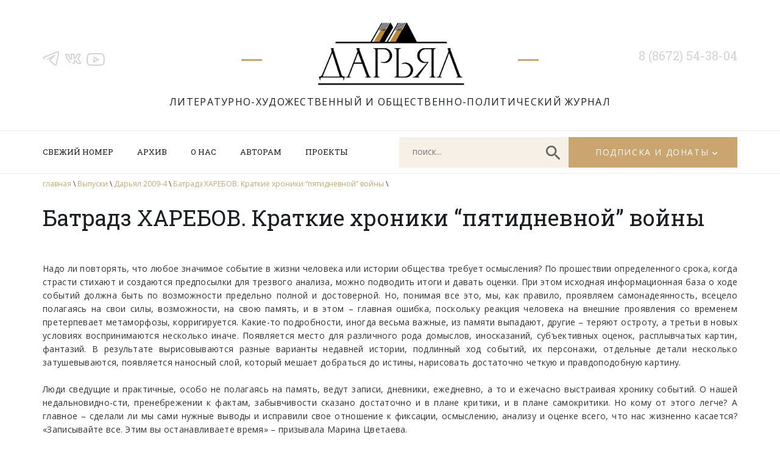

--- FILE ---
content_type: text/html; charset=UTF-8
request_url: https://www.darial-online.ru/material/2009_4-harebov/
body_size: 172064
content:
<!DOCTYPE html>
<html xmlns="http://www.w3.org/1999/xhtml" xml:lang="ru" lang="ru">
<head>
<meta name="viewport" content="width=device-width">
<META name="description" content="Литературно-художественный и общественно-политический журнал 'Дарьял'">	
<META name="description" content="издание Союза писателей Северной Осетии-Алании">
<META name="keywords" content="литература поэзия проза стих стихотворение поэма рассказ роман журнал издание культура искусство Северная Осетия-Алания Кавказ горы осетины Осетия публицистика публицист история скифы сарматы аланы осетины изобразительное искусство исследования драматургия таетр наука критика литературоведение Дарьял ущелье горы"> 

<link rel="SHORTCUT ICON" href="https://www.darial-online.ru/wp-content/themes/darial/img/favicon.png" type="image/png"/>	

<meta http-equiv="Content-Type" content="text/html; charset=utf-8" />


		<!-- All in One SEO 4.1.6.2 -->
		<title>Батрадз ХАРЕБОВ. Краткие хроники “пятидневной” войны - Дарьял</title>
		<meta name="description" content="Надо ли повторять, что любое значимое событие в жизни человека или истории общества требует осмысления? По прошествии определенного срока, когда страсти стихают и создаются предпосылки для трезвого анализа, можно подводить итоги и давать оценки. При этом исходная информационная база о ходе событий должна быть по возможности предельно полной и достоверной. Но, понимая все это, мы, […]" />
		<meta name="robots" content="max-image-preview:large" />
		<link rel="canonical" href="https://www.darial-online.ru/material/2009_4-harebov/" />
		<meta property="og:locale" content="ru_RU" />
		<meta property="og:site_name" content="Дарьял - Литературно-художественный и общественно-политический журнал" />
		<meta property="og:type" content="article" />
		<meta property="og:title" content="Батрадз ХАРЕБОВ. Краткие хроники “пятидневной” войны - Дарьял" />
		<meta property="og:description" content="Надо ли повторять, что любое значимое событие в жизни человека или истории общества требует осмысления? По прошествии определенного срока, когда страсти стихают и создаются предпосылки для трезвого анализа, можно подводить итоги и давать оценки. При этом исходная информационная база о ходе событий должна быть по возможности предельно полной и достоверной. Но, понимая все это, мы, […]" />
		<meta property="og:url" content="https://www.darial-online.ru/material/2009_4-harebov/" />
		<meta property="article:published_time" content="2009-07-01T09:00:00+00:00" />
		<meta property="article:modified_time" content="2021-07-12T13:19:05+00:00" />
		<meta name="twitter:card" content="summary" />
		<meta name="twitter:title" content="Батрадз ХАРЕБОВ. Краткие хроники “пятидневной” войны - Дарьял" />
		<meta name="twitter:description" content="Надо ли повторять, что любое значимое событие в жизни человека или истории общества требует осмысления? По прошествии определенного срока, когда страсти стихают и создаются предпосылки для трезвого анализа, можно подводить итоги и давать оценки. При этом исходная информационная база о ходе событий должна быть по возможности предельно полной и достоверной. Но, понимая все это, мы, […]" />
		<script type="application/ld+json" class="aioseo-schema">
			{"@context":"https:\/\/schema.org","@graph":[{"@type":"WebSite","@id":"https:\/\/www.darial-online.ru\/#website","url":"https:\/\/www.darial-online.ru\/","name":"\u0414\u0430\u0440\u044c\u044f\u043b","description":"\u041b\u0438\u0442\u0435\u0440\u0430\u0442\u0443\u0440\u043d\u043e-\u0445\u0443\u0434\u043e\u0436\u0435\u0441\u0442\u0432\u0435\u043d\u043d\u044b\u0439 \u0438 \u043e\u0431\u0449\u0435\u0441\u0442\u0432\u0435\u043d\u043d\u043e-\u043f\u043e\u043b\u0438\u0442\u0438\u0447\u0435\u0441\u043a\u0438\u0439 \u0436\u0443\u0440\u043d\u0430\u043b","inLanguage":"ru-RU","publisher":{"@id":"https:\/\/www.darial-online.ru\/#organization"}},{"@type":"Organization","@id":"https:\/\/www.darial-online.ru\/#organization","name":"\u0414\u0430\u0440\u044c\u044f\u043b","url":"https:\/\/www.darial-online.ru\/"},{"@type":"BreadcrumbList","@id":"https:\/\/www.darial-online.ru\/material\/2009_4-harebov\/#breadcrumblist","itemListElement":[{"@type":"ListItem","@id":"https:\/\/www.darial-online.ru\/#listItem","position":1,"item":{"@type":"WebPage","@id":"https:\/\/www.darial-online.ru\/","name":"\u0413\u043b\u0430\u0432\u043d\u0430\u044f","description":"\u0421\u0430\u0439\u0442 \u043b\u0438\u0442\u0435\u0440\u0430\u0442\u0443\u0440\u043d\u043e\u0433\u043e \u0436\u0443\u0440\u043d\u0430\u043b\u0430 \"\u0414\u0430\u0440\u044c\u044f\u043b\". \u0420\u0430\u0441\u0441\u043a\u0430\u0437\u044b, \u043f\u043e\u0432\u0435\u0441\u0442\u0438, \u0440\u043e\u043c\u0430\u043d\u044b, \u0441\u0442\u0438\u0445\u0438, \u0441\u0442\u0430\u0442\u044c\u0438 \u043f\u0438\u0441\u0430\u0442\u0435\u043b\u0435\u0439 \u0438 \u0436\u0443\u0440\u043d\u0430\u043b\u0438\u0441\u0442\u043e\u0432 \u041e\u0441\u0435\u0442\u0438\u0438. \u0410\u0440\u0445\u0438\u0432 \u043f\u0443\u0431\u043b\u0438\u043a\u0430\u0446\u0438\u0439, \u0431\u0438\u0431\u043b\u0438\u043e\u0442\u0435\u043a\u0430, \u0444\u043e\u0442\u043e\u0433\u0430\u043b\u0435\u0440\u0435\u044f.","url":"https:\/\/www.darial-online.ru\/"},"nextItem":"https:\/\/www.darial-online.ru\/material\/2009_4-harebov\/#listItem"},{"@type":"ListItem","@id":"https:\/\/www.darial-online.ru\/material\/2009_4-harebov\/#listItem","position":2,"item":{"@type":"WebPage","@id":"https:\/\/www.darial-online.ru\/material\/2009_4-harebov\/","name":"\u0411\u0430\u0442\u0440\u0430\u0434\u0437 \u0425\u0410\u0420\u0415\u0411\u041e\u0412. \u041a\u0440\u0430\u0442\u043a\u0438\u0435 \u0445\u0440\u043e\u043d\u0438\u043a\u0438 \"\u043f\u044f\u0442\u0438\u0434\u043d\u0435\u0432\u043d\u043e\u0439\" \u0432\u043e\u0439\u043d\u044b","description":"\u041d\u0430\u0434\u043e \u043b\u0438 \u043f\u043e\u0432\u0442\u043e\u0440\u044f\u0442\u044c, \u0447\u0442\u043e \u043b\u044e\u0431\u043e\u0435 \u0437\u043d\u0430\u0447\u0438\u043c\u043e\u0435 \u0441\u043e\u0431\u044b\u0442\u0438\u0435 \u0432 \u0436\u0438\u0437\u043d\u0438 \u0447\u0435\u043b\u043e\u0432\u0435\u043a\u0430 \u0438\u043b\u0438 \u0438\u0441\u0442\u043e\u0440\u0438\u0438 \u043e\u0431\u0449\u0435\u0441\u0442\u0432\u0430 \u0442\u0440\u0435\u0431\u0443\u0435\u0442 \u043e\u0441\u043c\u044b\u0441\u043b\u0435\u043d\u0438\u044f? \u041f\u043e \u043f\u0440\u043e\u0448\u0435\u0441\u0442\u0432\u0438\u0438 \u043e\u043f\u0440\u0435\u0434\u0435\u043b\u0435\u043d\u043d\u043e\u0433\u043e \u0441\u0440\u043e\u043a\u0430, \u043a\u043e\u0433\u0434\u0430 \u0441\u0442\u0440\u0430\u0441\u0442\u0438 \u0441\u0442\u0438\u0445\u0430\u044e\u0442 \u0438 \u0441\u043e\u0437\u0434\u0430\u044e\u0442\u0441\u044f \u043f\u0440\u0435\u0434\u043f\u043e\u0441\u044b\u043b\u043a\u0438 \u0434\u043b\u044f \u0442\u0440\u0435\u0437\u0432\u043e\u0433\u043e \u0430\u043d\u0430\u043b\u0438\u0437\u0430, \u043c\u043e\u0436\u043d\u043e \u043f\u043e\u0434\u0432\u043e\u0434\u0438\u0442\u044c \u0438\u0442\u043e\u0433\u0438 \u0438 \u0434\u0430\u0432\u0430\u0442\u044c \u043e\u0446\u0435\u043d\u043a\u0438. \u041f\u0440\u0438 \u044d\u0442\u043e\u043c \u0438\u0441\u0445\u043e\u0434\u043d\u0430\u044f \u0438\u043d\u0444\u043e\u0440\u043c\u0430\u0446\u0438\u043e\u043d\u043d\u0430\u044f \u0431\u0430\u0437\u0430 \u043e \u0445\u043e\u0434\u0435 \u0441\u043e\u0431\u044b\u0442\u0438\u0439 \u0434\u043e\u043b\u0436\u043d\u0430 \u0431\u044b\u0442\u044c \u043f\u043e \u0432\u043e\u0437\u043c\u043e\u0436\u043d\u043e\u0441\u0442\u0438 \u043f\u0440\u0435\u0434\u0435\u043b\u044c\u043d\u043e \u043f\u043e\u043b\u043d\u043e\u0439 \u0438 \u0434\u043e\u0441\u0442\u043e\u0432\u0435\u0440\u043d\u043e\u0439. \u041d\u043e, \u043f\u043e\u043d\u0438\u043c\u0430\u044f \u0432\u0441\u0435 \u044d\u0442\u043e, \u043c\u044b, [\u2026]","url":"https:\/\/www.darial-online.ru\/material\/2009_4-harebov\/"},"previousItem":"https:\/\/www.darial-online.ru\/#listItem"}]},{"@type":"Person","@id":"https:\/\/www.darial-online.ru\/author\/admin\/#author","url":"https:\/\/www.darial-online.ru\/author\/admin\/","name":"admin","image":{"@type":"ImageObject","@id":"https:\/\/www.darial-online.ru\/material\/2009_4-harebov\/#authorImage","url":"https:\/\/secure.gravatar.com\/avatar\/b8e3644c382c55101f40942cbdbb4617?s=96&d=mm&r=g","width":96,"height":96,"caption":"admin"}},{"@type":"WebPage","@id":"https:\/\/www.darial-online.ru\/material\/2009_4-harebov\/#webpage","url":"https:\/\/www.darial-online.ru\/material\/2009_4-harebov\/","name":"\u0411\u0430\u0442\u0440\u0430\u0434\u0437 \u0425\u0410\u0420\u0415\u0411\u041e\u0412. \u041a\u0440\u0430\u0442\u043a\u0438\u0435 \u0445\u0440\u043e\u043d\u0438\u043a\u0438 \u201c\u043f\u044f\u0442\u0438\u0434\u043d\u0435\u0432\u043d\u043e\u0439\u201d \u0432\u043e\u0439\u043d\u044b - \u0414\u0430\u0440\u044c\u044f\u043b","description":"\u041d\u0430\u0434\u043e \u043b\u0438 \u043f\u043e\u0432\u0442\u043e\u0440\u044f\u0442\u044c, \u0447\u0442\u043e \u043b\u044e\u0431\u043e\u0435 \u0437\u043d\u0430\u0447\u0438\u043c\u043e\u0435 \u0441\u043e\u0431\u044b\u0442\u0438\u0435 \u0432 \u0436\u0438\u0437\u043d\u0438 \u0447\u0435\u043b\u043e\u0432\u0435\u043a\u0430 \u0438\u043b\u0438 \u0438\u0441\u0442\u043e\u0440\u0438\u0438 \u043e\u0431\u0449\u0435\u0441\u0442\u0432\u0430 \u0442\u0440\u0435\u0431\u0443\u0435\u0442 \u043e\u0441\u043c\u044b\u0441\u043b\u0435\u043d\u0438\u044f? \u041f\u043e \u043f\u0440\u043e\u0448\u0435\u0441\u0442\u0432\u0438\u0438 \u043e\u043f\u0440\u0435\u0434\u0435\u043b\u0435\u043d\u043d\u043e\u0433\u043e \u0441\u0440\u043e\u043a\u0430, \u043a\u043e\u0433\u0434\u0430 \u0441\u0442\u0440\u0430\u0441\u0442\u0438 \u0441\u0442\u0438\u0445\u0430\u044e\u0442 \u0438 \u0441\u043e\u0437\u0434\u0430\u044e\u0442\u0441\u044f \u043f\u0440\u0435\u0434\u043f\u043e\u0441\u044b\u043b\u043a\u0438 \u0434\u043b\u044f \u0442\u0440\u0435\u0437\u0432\u043e\u0433\u043e \u0430\u043d\u0430\u043b\u0438\u0437\u0430, \u043c\u043e\u0436\u043d\u043e \u043f\u043e\u0434\u0432\u043e\u0434\u0438\u0442\u044c \u0438\u0442\u043e\u0433\u0438 \u0438 \u0434\u0430\u0432\u0430\u0442\u044c \u043e\u0446\u0435\u043d\u043a\u0438. \u041f\u0440\u0438 \u044d\u0442\u043e\u043c \u0438\u0441\u0445\u043e\u0434\u043d\u0430\u044f \u0438\u043d\u0444\u043e\u0440\u043c\u0430\u0446\u0438\u043e\u043d\u043d\u0430\u044f \u0431\u0430\u0437\u0430 \u043e \u0445\u043e\u0434\u0435 \u0441\u043e\u0431\u044b\u0442\u0438\u0439 \u0434\u043e\u043b\u0436\u043d\u0430 \u0431\u044b\u0442\u044c \u043f\u043e \u0432\u043e\u0437\u043c\u043e\u0436\u043d\u043e\u0441\u0442\u0438 \u043f\u0440\u0435\u0434\u0435\u043b\u044c\u043d\u043e \u043f\u043e\u043b\u043d\u043e\u0439 \u0438 \u0434\u043e\u0441\u0442\u043e\u0432\u0435\u0440\u043d\u043e\u0439. \u041d\u043e, \u043f\u043e\u043d\u0438\u043c\u0430\u044f \u0432\u0441\u0435 \u044d\u0442\u043e, \u043c\u044b, [\u2026]","inLanguage":"ru-RU","isPartOf":{"@id":"https:\/\/www.darial-online.ru\/#website"},"breadcrumb":{"@id":"https:\/\/www.darial-online.ru\/material\/2009_4-harebov\/#breadcrumblist"},"author":"https:\/\/www.darial-online.ru\/author\/admin\/#author","creator":"https:\/\/www.darial-online.ru\/author\/admin\/#author","datePublished":"2009-07-01T09:00:00+03:00","dateModified":"2021-07-12T13:19:05+03:00"}]}
		</script>
		<!-- All in One SEO -->

<link rel='dns-prefetch' href='//s.w.org' />
		<script type="text/javascript">
			window._wpemojiSettings = {"baseUrl":"https:\/\/s.w.org\/images\/core\/emoji\/13.1.0\/72x72\/","ext":".png","svgUrl":"https:\/\/s.w.org\/images\/core\/emoji\/13.1.0\/svg\/","svgExt":".svg","source":{"concatemoji":"https:\/\/www.darial-online.ru\/wp-includes\/js\/wp-emoji-release.min.js?ver=5.8.12"}};
			!function(e,a,t){var n,r,o,i=a.createElement("canvas"),p=i.getContext&&i.getContext("2d");function s(e,t){var a=String.fromCharCode;p.clearRect(0,0,i.width,i.height),p.fillText(a.apply(this,e),0,0);e=i.toDataURL();return p.clearRect(0,0,i.width,i.height),p.fillText(a.apply(this,t),0,0),e===i.toDataURL()}function c(e){var t=a.createElement("script");t.src=e,t.defer=t.type="text/javascript",a.getElementsByTagName("head")[0].appendChild(t)}for(o=Array("flag","emoji"),t.supports={everything:!0,everythingExceptFlag:!0},r=0;r<o.length;r++)t.supports[o[r]]=function(e){if(!p||!p.fillText)return!1;switch(p.textBaseline="top",p.font="600 32px Arial",e){case"flag":return s([127987,65039,8205,9895,65039],[127987,65039,8203,9895,65039])?!1:!s([55356,56826,55356,56819],[55356,56826,8203,55356,56819])&&!s([55356,57332,56128,56423,56128,56418,56128,56421,56128,56430,56128,56423,56128,56447],[55356,57332,8203,56128,56423,8203,56128,56418,8203,56128,56421,8203,56128,56430,8203,56128,56423,8203,56128,56447]);case"emoji":return!s([10084,65039,8205,55357,56613],[10084,65039,8203,55357,56613])}return!1}(o[r]),t.supports.everything=t.supports.everything&&t.supports[o[r]],"flag"!==o[r]&&(t.supports.everythingExceptFlag=t.supports.everythingExceptFlag&&t.supports[o[r]]);t.supports.everythingExceptFlag=t.supports.everythingExceptFlag&&!t.supports.flag,t.DOMReady=!1,t.readyCallback=function(){t.DOMReady=!0},t.supports.everything||(n=function(){t.readyCallback()},a.addEventListener?(a.addEventListener("DOMContentLoaded",n,!1),e.addEventListener("load",n,!1)):(e.attachEvent("onload",n),a.attachEvent("onreadystatechange",function(){"complete"===a.readyState&&t.readyCallback()})),(n=t.source||{}).concatemoji?c(n.concatemoji):n.wpemoji&&n.twemoji&&(c(n.twemoji),c(n.wpemoji)))}(window,document,window._wpemojiSettings);
		</script>
		<style type="text/css">
img.wp-smiley,
img.emoji {
	display: inline !important;
	border: none !important;
	box-shadow: none !important;
	height: 1em !important;
	width: 1em !important;
	margin: 0 .07em !important;
	vertical-align: -0.1em !important;
	background: none !important;
	padding: 0 !important;
}
</style>
	<link rel='stylesheet' id='wp-block-library-css'  href='https://www.darial-online.ru/wp-includes/css/dist/block-library/style.min.css?ver=5.8.12' type='text/css' media='all' />
<link rel='stylesheet' id='fonts1-css'  href='https://fonts.googleapis.com/css2?family=Open+Sans:ital,wght@0,300;0,400;0,700;1,300;1,400;1,700&#038;display=swap' type='text/css' media='all' />
<link rel='stylesheet' id='fonts2-css'  href='https://fonts.googleapis.com/css2?family=Roboto+Slab&#038;display=swap' type='text/css' media='all' />
<link rel='stylesheet' id='fancybox-css'  href='https://www.darial-online.ru/wp-content/themes/darial/js/fancybox3/jquery.fancybox.min.css' type='text/css' media='all' />
<link rel='stylesheet' id='slick-css'  href='//cdn.jsdelivr.net/npm/slick-carousel@1.8.1/slick/slick.css' type='text/css' media='all' />
<link rel='stylesheet' id='mainStyle-css'  href='https://www.darial-online.ru/wp-content/themes/darial/style.css?ver=1729782764' type='text/css' media='all' />
<link rel='stylesheet' id='mobile-css'  href='https://www.darial-online.ru/wp-content/themes/darial/mobile.css?ver=1729784148' type='text/css' media='all' />
<script type='text/javascript' src='https://www.darial-online.ru/wp-content/plugins/wp-yandex-metrika/assets/YmEc.js?ver=1.1.3' id='wp-yandex-metrika_YmEc-js'></script>
<script type='text/javascript' src='https://ajax.googleapis.com/ajax/libs/jquery/3.5.1/jquery.min.js' id='jquery-js'></script>
<script type='text/javascript' src='https://www.darial-online.ru/wp-content/plugins/wp-yandex-metrika/assets/frontend.js?ver=1.1.3' id='wp-yandex-metrika_frontend-js'></script>
<link rel="https://api.w.org/" href="https://www.darial-online.ru/wp-json/" /><link rel="alternate" type="application/json+oembed" href="https://www.darial-online.ru/wp-json/oembed/1.0/embed?url=https%3A%2F%2Fwww.darial-online.ru%2Fmaterial%2F2009_4-harebov%2F" />
<link rel="alternate" type="text/xml+oembed" href="https://www.darial-online.ru/wp-json/oembed/1.0/embed?url=https%3A%2F%2Fwww.darial-online.ru%2Fmaterial%2F2009_4-harebov%2F&#038;format=xml" />
        <!-- Yandex.Metrica counter -->
        <script type="text/javascript">
            (function (m, e, t, r, i, k, a) {
                m[i] = m[i] || function () {
                    (m[i].a = m[i].a || []).push(arguments)
                };
                m[i].l = 1 * new Date();
                k = e.createElement(t), a = e.getElementsByTagName(t)[0], k.async = 1, k.src = r, a.parentNode.insertBefore(k, a)
            })
            (window, document, "script", "https://mc.yandex.ru/metrika/tag.js", "ym");

            ym("87120412", "init", {
                clickmap: true,
                trackLinks: true,
                accurateTrackBounce: true,
                webvisor: true,
                ecommerce: "dataLayer",
                params: {
                    __ym: {
                        "ymCmsPlugin": {
                            "cms": "wordpress",
                            "cmsVersion":"5.8.12",
                            "pluginVersion": "1.1.3"
                        }
                    }
                }
            });
        </script>
        <noscript>
            <div><img src="https://mc.yandex.ru/watch/87120412" style="position:absolute; left:-9999px;" alt=""/>
            </div>
        </noscript>
        <!-- /Yandex.Metrica counter -->
        
</head>
<body>

	<div id='header'>
		<div class='inner'>
			<div class='social'>
				<a href='https://t.me/darialreview' class='tg'></a>
<a href='https://vk.com/darial.review' class='vk'></a>
<a href='https://www.youtube.com/user/AlanTskhurbaev' class='yt'></a>			</div>
			
			<div class='logo'>
				<a href='/'></a>
				<div class='title'>Литературно-художественный и&nbsp;общественно-политический журнал</div>
			</div>
			
			<div class='tel'>8 (8672) 54-38-04</div>
		</div>
	</div>
	
	<div id='nav'>
		<div class='inner'>
			<a href='#' class='mobilemenubtn'></a>
			<a href='#' class='mobilesearchbtn'></a>
			<div class='menu'>
				<ul id="menu-glavnoe-menyu" class=""><li id="menu-item-62" class="menu-item menu-item-type-post_type menu-item-object-page menu-item-62"><a href="https://www.darial-online.ru/new-issue/">Свежий номер</a></li>
<li id="menu-item-8" class="menu-item menu-item-type-custom menu-item-object-custom menu-item-8"><a href="/issue">Архив</a></li>
<li id="menu-item-17" class="menu-item menu-item-type-post_type menu-item-object-page menu-item-17"><a href="https://www.darial-online.ru/about/">О нас</a></li>
<li id="menu-item-16" class="menu-item menu-item-type-post_type menu-item-object-page menu-item-16"><a href="https://www.darial-online.ru/for-authors/">Авторам</a></li>
<li id="menu-item-15" class="menu-item menu-item-type-post_type menu-item-object-page menu-item-15"><a href="https://www.darial-online.ru/projects/">Проекты</a></li>
</ul>			</div>
			<div class='navbox'>
				<div class='searchbox'><form action='/'><input name='s' class='search' placeholder='поиск...'><a href='#' class='btn'></a></form></div>
				<div class='subscribebox'><a href='#'>Подписка и донаты</a>
					<div class='subscribe-dropdown'>
						<a href='/subscribe'>Подписка</a>
						<a href='/donate'>Пожертвования</a>
					</div>
				</div>
			</div>
		</div>
	</div>
	<div id='mobilemenu'>
		<a href='#' class='close'></a>
		
	</div>	
	<div id='middle'>
		<div class='inner'>
			<div class='breadcrumbs'>
				<a href='/'>главная</a> \
				<a href='/issue'>Выпуски</a> \
				<a href='https://www.darial-online.ru/issue/d2009_4/'>Дарьял 2009-4</a> \ 
				<a href='https://www.darial-online.ru/material/2009_4-harebov/'>Батрадз ХАРЕБОВ. Краткие хроники &#8220;пятидневной&#8221; войны</a> \ 
			</div>
			
			<div class='content'>
				
				<h1 class='title'>Батрадз ХАРЕБОВ. Краткие хроники &#8220;пятидневной&#8221; войны</h1>
				<div class='text'>
				
					<p>Надо ли повторять, что любое значимое событие в жизни человека или истории общества требует осмысления? По прошествии определенного срока, когда страсти стихают и создаются предпосылки для трезвого анализа, можно подводить итоги и давать оценки. При этом исходная информационная база о ходе событий должна быть по возможности предельно полной и достоверной. Но, понимая все это, мы, как правило, проявляем самонадеянность, всецело полагаясь на свои силы, возможности, на свою память, и в этом – главная ошибка, поскольку реакция человека на внешние проявления со временем претерпевает метаморфозы, корригируется. Какие-то подробности, иногда весьма важные, из памяти выпадают, другие – теряют остроту, а третьи в новых условиях воспринимаются несколько иначе. Появляется место для различного рода домыслов, иносказаний, субъективных оценок, расплывчатых картин, фантазий. В результате вырисовываются разные варианты недавней истории, подлинный ход событий, их персонажи, отдельные детали несколько затушевываются, появляется наносный слой, который мешает добраться до истины, нарисовать достаточно четкую и правдоподобную картину.</p>
<p>Люди сведущие и практичные, особо не полагаясь на память, ведут записи, дневники, ежедневно, а то и ежечасно выстраивая хронику событий. О нашей недальновидно-сти, пренебрежении к фактам, забывчивости сказано достаточно и в плане критики, и в плане самокритики. Но кому от этого легче? А главное – сделали ли мы сами нужные выводы и исправили свое отношение к фиксации, осмыслению, анализу и оценке всего, что нас жизненно касается? «Записывайте все. Этим вы останавливаете время» – призывала Марина Цветаева.</p>
<p>Мы знаем удручающе мало о событиях начала 20-х годов прошлого века, когда южные осетины подверглись самому кровавому геноциду со стороны Грузии. Архивные материалы разрознены и обрывочны. Воспоминания очевидцев скудны и фрагментарны. Исследования историков основаны на скудной информационной базе. Что там говорить, когда приходится в качестве документа пользоваться мемуарами «меньшевика» Ноя Жордания и палача Валико Джугели. К тому же было негласное предписание не зацикливаться на этом «эпизоде», оставить попытки правдоискательства, трагедию целого народа представить как «историческое недоразумение» и все силы бросить на пропаганду «вековой дружбы Грузии и Осетии». В результате мы до сих пор не знаем, сколько человек тогда пострадало и погибло, сколько бежало из Южной Осетии и кто из них вернулся обратно. Какой реальный ущерб был нанесен южным осетинам во время этого варварского нашествия?</p>
<p>Почему-то этому предписанию следовали только последние. А грузинские националисты, внедренные во все властные структуры, в том числе и в партийные органы, делали все для политического, идеологического, экономического давления на Южную Осетию, морального прессинга осетин. Чинились препятствия на пути развития осетинского языка, литературы, культуры, искусства, истории. Все это проводилось в условиях неприкрытой и агрессивной ассимиляции осетин. В Тбилиси ждали повторного шанса на окончательное решение «осетинского вопроса». И момент настал, когда развалился Советский Союз и к власти в Грузии пришли оголтелые националисты во главе с Гамсахурдиа. Сразу же была ликвидирована Юго-осетинская автономия, осетины объявлены врагами, «гостями», «нежелательными элементами». Логическим завершением этой человеконенавистнической политики стала вооруженная агрессия Грузии против Южной Осетии в 1991-1992гг. Вновь были десятки сожженных осетинских сел, сотни убитых, тысячи раненых и изувеченных, десятки тысяч беженцев. Южные осетины выстояли, отстояли свою независимость, а ввод российских миротворцев в зону конфликта привел к концу военных действий.</p>
<p>События эти произошли сравнительно недавно, практически прошли на наших глазах. Осталось много свидетельств, было кому фиксировать все подробности этого преступления. Даже в самые тяжелые времена издавались газеты, было снято более десятка видеофильмов о событиях тех дней. Из осажденной Республики велись теле– и радиорепортажи, снимались телефильмы. За полтора года в РЮО побывало около 1800 журналистов из более чем 50-ти стран. И каждый из них, конечно, что-то снимал, о чем-то писал, тем самым закладывая прочную информационную основу. Появились подвижники, самым ярким из которых стал Алексей Маргиев, которые по своей инициативе собирали все доступные материалы о грузино-осетинском противостоянии тех лет – газетно-журнальные статьи, фотографии, письма, протоколы, заявления, обращения, аналитические записки, информационные сводки, другие документы. Уже после войны появились отдельные издания научного, политического, юридического, хроникального, публицистического, мемуарного, литературного содержания. Но их число не было большим, по крайней мере не соотносилось с масштабами трагедии, к тому же мизерными были и тиражи. Большая часть экземпляров этих книг погибла в результате обстрелов, разрушений и пожаров во время августовских событий 2008-го года. Многие моменты того периода, отдельные подробности, факты и имена до сих пор вызывают споры. Например, никак не удается определить список тех ребят, которые своими телами перекрыли дорогу и не впустили в Цхинвал многотысячную толпу демонстрантов из всех уголков Грузии в ноябре 1989 года. Появились некие загадочные личности, которые утверждают, что руководили отрядами самообороны, завозили оружие, спасали людей… И нет здесь оснований, чтобы не верить этим заявлениям, как нет и полной уверенности в том, что так это и было на самом деле.</p>
<p>Впрочем, если все же дневниковые записи делались, и архивы постоянно пополнялись, то это еще не гарантирует того, что информационная база достаточна и может быть в полной мере задействована в случае необходимости. Существуют еще и форс-мажорные обстоятельства. Для меня они проявились в двух пожарах 1994 и 2008 годов. В обоих случаях полностью выгорели служебные помещения парламента РЮО. Были уничтожены ценнейшие архивы. И если после первого бедствия кое-что удалось восстановить, хотя первые видеоматериалы, в том числе и снятые в воюющей Абхазии, окончательно пропали, то второй пожар уничтожил все: документы, аналитические записки, статистические разработки, фото– и видеоматериалы, книги, карты, картины, компьютерную память. Это говорит о том, что штучный материал, уникальные архивы, ценнейшие свидетельства должны быть надежно защищены от подобных катастроф. Возможно, здесь необходима какая-то проверенная и гарантированная система дублирования.</p>
<p>События августа 2008 года развивались стремительно. Боевые действия, скажем, уместились в рамки «пятидневной войны». Но подготовка агрессии, ее политическое, идеологическое, военно-техническое обеспечение охватило достаточно большой временной промежуток. А сейчас идет процесс устранения последствий этой кровавой авантюры. И дело тут не только в восстановлении жилья, правительственных зданий, дорог, коммуникаций, хозяйственных объектов, замене утерянной, уничтоженной и похищенной техники, транспортных средств, оборудования. Главное – доказать всем, и прежде всего себе, состоятельность нашей Республики, народ который перенес все испытания – победил в войне, отстоял независимость, добился международного признания. Жители Южной Осетии обязаны осознать, что, выйдя с честью из ситуации, в которую их ввергли, они сами должны определить для себя, как жить дальше, на какие ценности ориентироваться, как строить свое будущее.</p>
<p>Вполне вероятно, что эти записки (дневники, хроники, сюжеты) могли вообще не появиться, если бы не одно обстоятельство. 12 августа я встретил на Театральной площади тележурналиста из Владикавказа Петра Хозиева. Он попросил коротко описать все, что я пережил за эти страшные дни. Сказал, что это проект одного из московских журналов. При этом сроки были поставлены жесткие. Петр заявил, что уезжать ему надо прямо сейчас, но он готов подо-ждать два-три часа. Пришлось делать записи, расположившись на скамеечке в сквере. Эти отрывки были опубликованы в московском журнале «Большой город» в усеченном виде. Оно и понятно, поскольку они стали составной частью большой подборки, авторами которой были не только жители осажденного Цхинвала, но и осетины, проживающие во Владикавказе и Москве, россияне из крупных центров, абхазы из Сухума, грузины из Тбилиси, Гори и Москвы, а также журналисты от самых разных СМИ. Авторы проекта, надо полагать, ставили цель занять нейтральную позицию, дать возможность высказаться представителям всех сторон. По той же причине они, можно предположить, изъяли из текстов наиболее острые моменты, секвестрировали те отрывки, которые показались им проявлением нетерпимости, враждебности, непрощения, сурового осуждения, отсутствием толерантности, как модно сейчас говорить.</p>
<p>Хотелось, чтобы те записки, набросанные в спешке и по горячим следам, сохранились в первозданном виде. Хотя приходится признаться, что их пришлось дополнить, поскольку впопыхах отдельные важные элементы попросту выпали, а без них целостная картина не выстраивается.</p>
<p>То, что в Грузии «ястребы» в руководстве стали брать верх над «голубями», стало явно проявляться после победы «розовой» революции, прихода к руководству страной американского ставленника Михаила Саакашвили. Разработанный в недрах Госдепа США и Пентагона «проект Саакашвили», а затем продублированный «проект Ющенко», должны были окончательно вывести приграничные с Россией молодые гособразования из зоны влияния России, а самой ей предписывалось окончательно и бесповоротно потерять весь Кавказ. Планы эти были агрессивными, авантюрными, многие важные обстоятельства не учитывались вовсе или представлялись малозначительными. Самонадеянность и непрофессионализм западных стратегов обернулись тем, что все их планы провалились, но принесли неисчислимые беды многим народам, проживающим за тысячи километров от американского континента. Возникли «горячие» точки, разжигалась межнациональная и межконфессиональная рознь, создавались предпосылки для конфликтов и кровавых противостояний. Массово погибало мирное население, сжигались дома, кварталы, целые поселения, число беженцев превысило все мыслимые пределы.</p>
<p>Новое руководство Грузии, утвердившееся путем узурпации власти, за короткий срок умудрилось полностью разрушить те непрочные еще мостки между осетинами и грузинами, которые с большим трудом и при международном посредничестве удалось наладить. Такой важный рычаг на пути к согласию и примирению, как народная дипломатия, в Тбилиси назвали ошибочной, если не враждебной политикой. Практически открыто стали обнародоваться планы силовых методов решения проблем Южной Осетии и Абхазии. Тезис о «территориальной целостности» Грузии, возврат «мятежных» регионов – стал господствующим, а сам Саакашвили объявил себя «главным собирателем “грузинских” земель». Конечно, такой радикализм и бескомпромиссность подогревались Западом. Новым грузинским хозяевам дали понять, что они получат любую помощь (в том числе и военную) и поддержку в их провокационных действиях против России. Ее, по планам, надо было втянуть в длительную и разорительную войну, чтобы на все другие государственные дела у нее не оставалось бы ни сил, ни времени. Легче всего провести эти планы можно было с помощью войны против Южной Осетии и Абхазии. Эти два отколовшихся еще в самом начале 90-х годов островка в Закавказье оставались полностью лояльными к России, и здесь большую часть населения составляли российские граждане. Через нападение на эти республики Грузия планировала уничтожить мирное население, вернуть себе потерянные территории, нанести России чувствительное поражение, подорвать ее международный авторитет и полностью вытеснить за пределы Кавказа.</p>
<p>Эти сумасбродные и заведомо преступные планы нашли понимание у столпов «демократии», строителей «однополярного мира», глобалистов всех мастей. Грузию стали усиленно вооружать. Главные потоки оружия и техники шли из США, Израиля, Украины, Турции, Болгарии, Чехии, Эстонии. По темпам роста вооружений Грузия выходит на первое место в мире. Ее армия уже насчитывает более 35 тысяч штыков, что в разы превосходит предусмотренные международными нормативами лимиты. Расходы на армию достигают четверти ВВП страны и покрываются за счет западных финансовых вливаний, а значит, из карманов американских и европейских налогоплательщиков. Военный контингент Грузии в Ираке сейчас по численности уступает только американскому. Грузинских военных усиленно обучают сотни специалистов НАТО, их генералы и офицеры проходят обучение в военных академиях Запада.</p>
<p>Все в Грузии приводится в соответствие с планируемыми военными действиями. Прокладываются дороги и коммуникации. Вдоль границы с Южной Осетией строятся, причем, открыто, не опасаясь западных военных наблюдателей, укрепрайоны, фортификационные сооружения, полицейские посты. Грузинские анклавы превращаются в военные плацдармы, куда безмерно закачивается военная сила, оружие и техника. Предельно активизируется «альтернативное» куртинское правительство, которым готовятся заменить легитимную власть Южной Осетии. Число провокаций – обстрелы, убийства мирных жителей, похищения, блокирование населенных пунктов – с каждым днем растет. Теракты в Цхинвале и осетинских селах уносят все больше человеческих жизней.</p>
<p>Первую попытку захватить Южную Осетию при помощи оружия правительство Саакашвили предприняло летом 2004 года, в разгар афинской Олимпиады. Были захвачены все главенствующие высоты, перекрыты дороги, стянуты все силы и начались непрерывные обстрелы Цхинвала и сел. Силы сопротивления и миротворцы слаженно противодействовали агрессии, и нападавшие вынуждены были ретироваться, неся большие потери.</p>
<p>На весну 2006 года было запланировано очередное вторжение грузинских войск в Южную Осетию. Эти планы рассекретил экс-министр обороны Ираклий Окруашвили, который сейчас скрывается во Франции. По его словам, в подробности нападения были посвящены только четыре человека, от которых зависел успех всей операции. Но произошла утечка информации (сейчас считают, что ее организовал сам Саакашвили), Запад авантюру не поддержал, а потому нашествие провалилось, не успев начаться.</p>
<p>Открытым военным действиям Тбилиси предпочел провокации, террор, создание в Южной Осетии и вокруг нее обстановки предельной напряженности. Военные эксперты, и прежде всего, российские, сходились во мнении, что против Южной Осетии (Абхазия в этом контексте упоминалась реже) готовится широкомасштабная агрессия. О том же свидетельствовали разведданные юго-осетинских спецслужб.</p>
<p>Обстановка предельно накалилась в июле – начале августа 2008 года. Грузинские лидеры уже не скрывали свою готовность приступить к активным военным действиям. Прежде всего, обрабатывалось грузинское население. Ему вдалбливали, что Россия, используя осетин, хочет напасть на Грузию, оккупировать и поработить. Спешно лепился образ врага. Обывателя убеждали, что спасти себя грузинский народ может только при помощи оружия, раз и навсегда решив проблему осетин и абхазов. Последних, с благословения грузинской церкви, следовало уничтожить, изгнать или подчинить «своим законам». Примечательно, что к этому пропагандистскому действу были масштабно привлечены так называемые «интеллектуалы», «либералы», «демократы», «борцы за права человека». Они, чтобы потрафить зарвавшейся власти, охотно включились в эту опасную игру, явно отмахнувшись от недавней истории. А надо было бы хотя бы подумать о том, как им подобные в 30-х годах прошлого века привели в Германии к власти Гитлера, оправдывали его преступления, а затем пытались оправдать свое позорное и преступное поведение.</p>
<p>Оболванивание людей велось на фоне предельной милитаризации приграничных к Южной Осетии районов. В непосредственной близости к Цхинвалу была подтянута самая серьезная техника, военный кулак напитывался не только резервистами, но и военнослужащими из всех районов Грузии. Из Ирака американцы дали «увольнительную» для элитных армейских формирований Грузии, которые прямым ходом направились к рубежам РЮО. В конце июля закончились проводимые в Грузии военные учения НАТО, но принимавшие в них участие грузинские войска вместо казарм оказались на передовой. Вдоль всей границы РЮО спешно рылись траншеи, окопы и капониры, – военную технику, нацеленную на Цхинвал, закапывали в землю. В поле возле Гори расположились, уже никак не маскируясь, системы залпового огня. В небе появились боевые и разведывательные самолеты. Грузинские войска планомерно захватывали и укрепляли господствующие высоты. Особенно болезненной была потеря поста «Паук».</p>
<p>За две недели до начала агрессии Цхинвал, Хетагурово, Дменис, Сарабук и другие села стали регулярно обстреливаться из пушек, минометов и гранатометов, танковых орудий. Были жертвы. Уже потом стало ясно, что это была еще только пристрелка. В Цхинвал были внедрены диверсанты, которые корректировали огонь. Многие из них вскоре были выявлены, отловлены, и сейчас дали показания на предмет – кем и как они были завербованы. Вот почему первые же залпы 8 августа накрыли расположения миротворческих сил, здания парламента, правительства, МВД, ОМОНа, милиции, университета и т.д. Тогда же регулярному снайперскому огню подверглись посты осетинской милиции, места сбора мирного населения. Настораживало поведение различных международных структур, которые всякий раз всеми способами пытались обозначить себя в зоне конфликта «посредниками», «миротворцами», «медиаторами», носителями «демократических принципов», «борцами за права человека». Еще задолго до августа Грузия в одностороннем порядке вышла из участия в работе Смешанной Контрольной Комиссии (СКК) – единственной структуры, в рамках которой можно было бы хоть о чем-то договориться или выслушать взаимные претензии и требования. Европейские эмиссары стали все реже появляться в Цхинвале. А если их все же отправляли в командировку, то во время встреч «опасные» темы они обходили стороной. ОБСЕ вообще повела себя откровенно враждебно. Ее отчеты о ситуации в Южной Осетии, посылаемые в штаб-квартиру организации – в Вену, перевирали очевидные факты, несли дезинформацию, делали из России и Южной Осетии источник напряженности и нарушителей достигнутых договоренностей. Офицеров ОБСЕ все чаще задерживали в тех местах, на которые их мандат не распространялся, и где они могли вести только разведывательную работу в пользу Грузии. Представители ОБСЕ покинули Цхинвал непосредственно перед началом обстрелов, а значит, знали о начале агрессии. Местным жителям пользоваться подвальными помещениями организации не разрешили, сославшись на то, что они под укрытия не приспособлены. Уже после завершения «пятидневной» войны в тех подвалах были обнаружены отпечатанные типографским образом листовки, в которых указывалось, как должны себя вести жители после захвата Цхинвала. Получается, что в победе Грузии ОБСЕ не сомневалась.</p>
<p>Руководство Южной Осетии, все надлежащие службы били во все колокола, пытаясь обратить внимание мировой общественности на надвигающуюся трагедию. С самыми серьезными заявлениями выступали первые лица России, Северной Осетии, МИД и МО РФ. Но международные организации, которые до этих событий объявили себя посредниками в процессе урегулирования, вдруг дружно замолчали и стали делать вид, что не информированы о том, что происходит в зоне грузино-осетинского противостояния. Уже потом, когда агрессор был разгромлен и позорно бежал, все эти «посредники» и «медиаторы» в один голос утверждали, что отчаянно пытались отговорить тбилисские власти «от поспешных, необдуманных и грозящих серьезными последствиями шагов». В таком же ключе высказывались лидеры США и стран Европы. Получается, что «кукловоды» препятствовали, а сами «куклы» вдруг проявили своеволие и пошли на кровавую авантюру вопреки всем предупреждениям, отговариваниям и протестам.</p>
<p>Стали приходить разведданные о том, что в грузинской армии появились наемники. Специалисты из Украины взяли на себя обслуживание высокотехничного оружия и оборудования (систем ПВО, «Град»). Израильские генералы, руководившие операцией по захвату южных провинций Ливана, были «командированы» в Грузию, где их использовали в качестве составителей планов агрессии, командующих военными группировками, координаторов штабных действий. К слову, и в Ливане, и в Южной Осетии планы и их осуществление израильскими генералами и военспецами признаны неудовлетворительными. Американцы обучали грузинских вояк психологической устойчивости (в том числе через применение различных психотропных средств), сбору разведданных и умению с ними работать, ведению огня по скоплениям мирных жителей, определяемых через частоту телефонных звонков, штабной работе и т.д.</p>
<p><b>1–7 августа.</b> Уже в первых числах августа даже отъявленные оптимисты, которые надеялись, что здравый смысл восторжествует, и войны удастся избежать, признали, что сбываются самые худшие предсказания. Выступивший перед депутатами парламента РЮО Эдуард Кокойты подтвердил все наши опасения. Выходя с этого собрания, он сказал Тарзану Кокойты: «Ты понимаешь, что нас втянули в ситуацию, из которой, как бы мы к этому ни стремились, выбраться уже не удастся? Так что срочно хватай детей и вези их за перевал». Тот, как лицо максимально информированное, все это понимал, но детей вывозить пока воздержался, не желая тем самым еще более усиливать беспокойство окружающих, соседей. Как оказалось, напрасно он проявлял излишнюю щепетильность. Спасать детей пришлось в подвале, а потом с большим риском вывозить в безопасное место. В их дом прямой наводкой попал снаряд, разрушив одну из стен.</p>
<p>Теперь уже стоял вопрос: когда может начаться нападение? В состоянии ли войска МО РЮО, миротворцы и отряды самообороны сдержать агрессора? Реальна ли военная помощь со стороны России? И если да, то как скоро и в каком объеме она может поступить? Однозначного ответа на эти вопросы не было, а потому и не было общего плана действий на случай войны. Тем не менее, руководством спешно проводились мероприятия превентивного плана. Из Цхинвала и осетинских сел автобусами начали массово вывозить детей. Многих сопровождали их матери. В Северной Осетии и республиках Северного Кавказа были организованы пункты по их приему и подготавливались места расселения. Но основная часть прибывших разместилась у родных и знакомых, полагая, что вскоре все проблемы будут решены, обстановка нормализуется, и дети уже к 1 сентября вернутся домой. Но каникулы затянулись, и в школы дети попали значительно позже обычного. Многие семьи или женщины с детьми уезжали на своем автотранспорте или нанимали перевозчиков. Были и такие, кто покинул Цхинвал, но решил пережить обстрелы в отдаленных деревнях. В те же дни президентом РЮО было дано указание о создании отрядов самообороны. Собственно, в городских кварталах и селах Республики таковые были сформированы еще во время событий 1991-1992 годов. Но теперь требовался несколько иной подход организационного и структурного плана (за 16 лет подросло новое поколение защитников Отечества), изменение границ зон ответственности требовало снабжения оружием, техникой и боеприпасами, прикомандирования военных специалистов, создания единого командования отрядами и выработки системы его взаимодействия с частями МО и МВД РЮО, миротворцами, войсками российской армии, добровольцами из различных регионов России и других стран. Комплектование отрядов прошло достаточно быстро. Сложнее было решать вопросы вооружения, налаживания связи, взаимодействия штабов. С первых же дней месяца народные защитники находились на казарменном положении, несли круглосуточное дежурство, вели разведывательную работу, спешно осваивали различные виды вооружения. Несмотря на многие недоработки, прежде всего организационного плана, отряды самообороны со своими обязанностями с честью справились. Они первыми приняли бой, организовали несколько рубежей обороны, не дали врагу захватить Цхинвал и укрепиться на захваченных территориях, вместе с другими соединениями нанесли агрессору существенный урон, отогнали его подальше от границ Республики и «принудили к миру».</p>
<p>С приближением часа «х» воинствующая риторика тбилисских лидеров становится все агрессивнее. Местные краснобаи перестали утруждать себя иносказаниями, маскировкой, использованием «эзопова языка». Открытым текстом заявлялось, что «территориальная целостность» Грузии будет в кратчайшие сроки восстановлена, причем исключительно силовым методом, а всем грузинам предписывалось принять самое активное участие в процессе возврата «временно отторгнутых» земель и «усмирения» «зарвавшихся» осетин.</p>
<p>Крайне непоследовательно вел себя Саакашвили и его ближайшее окружение. Они то метали громы и молнии в адрес России, Южной Осетии и Абхазии, открыто угрожая им и пугая всяческими бедами, то излучали миролюбие, доказывая, что все их агрессивные действия всего лишь защитная реакция на давление извне. Последнее такое заявление Саакашвили сделал днем 7 августа, всего за несколько часов до интервенции. Выступая по грузинскому телевидению (это выступление тут же было повторено некоторыми российскими и западными каналами), он, демонстрируя крайнюю терпимость и миролюбие, заявил буквально следующее: Грузия никогда не применит оружия против соседей, даже если те сами на нее будут нападать. Невероятно, но этим заведомо ложным заверениям поверили не только грузины, но и осетины. Жители Южной Осетии вздохнули с облегчением. Им стало казаться, что если угроза нападения не устранена полностью, то хотя бы отложена на какое-то время. По крайней мере они посчитали, что уж эта ночь пройдет спокойно, без обстрелов и угроз нападения. На самом деле такие заявления предпринимались исключительно для того, чтобы усыпить бдительность жителей Республики, успокоить международное общественное мнение, представить предпринимаемые Россией шаги по недопущению применения силы как нецелесообразные, поспешные и малопродуктивные, если не опасные. В конечном итоге эти «мирные воззвания» грузинского вождя сейчас однозначно трактуются как команда к началу военных действий.</p>
<p>Российская сторона на тот момент фактически исчерпала свои дипломатические возможности. Заявления по поводу резкого осложнения обстановки вокруг Южной Осетии, призывы к мировым лидерам воспрепятствовать надвигающейся опасности, воздействовать на зарвавшихся тбилисских правителей натыкались на стену непонимания и равнодушия. Вернее, Запад откровенно занял выжидательную позицию, он выражал лишь любопытство по поводу того, чем закончится очередная авантюра, затеянная их неадекватным ставленником. В Вашингтоне и европейских столицах приняли решение занять позицию стороннего наблюдателя, а когда наступит разрядка и проявится окончательный результат – выступить вселенским судией, давать оценки, осуждать и оправдывать. Но снять с себя всю ответственность за августовские события на Кавказе Западу не удастся хотя бы потому, что позицию умолчания в Тбилиси восприняли как прямое одобрение агрессии. И сейчас все заявления, что войны против Южной Осетии никто не хотел, а Саакашвили неоднократно рекомендовали не применять силу – пустые слова. Сейчас, когда трагедия произошла и последствия ее будут проявляться еще долгое время, можно говорить все, что угодно. История все и всех поставит на свои места, и тут уже оправдаться не удастся.</p>
<p>Российское руководство, поняв, что его мнение игнорируется, а мирные инициативы остаются без ответа, начинает предпринимать действенные меры по недопущению уже санкционированного преступления. У границ с Южной Осетией создаются базы дислоцирования российских войск, скапливается техника, ведутся разведывательные полеты, проводятся военные учения, укрепляются части миротворцев. Все эти действия во многом носят демонстративный характер. С одной стороны, агрессору дают понять, что их зверства не окажутся безнаказанными. Россия не оставит в беде своего исторического союзника, не отдаст на заклание своих сограждан. С другой, дают понять мирному населению, что в случае надобности помощь придет своевременно и будет действенной.</p>
<p>Особой оценки требует поведение так называемых грузинских «миротворцев». С приходом к власти Саакашвили они практически прекратили подчиняться объединенному командованию и были переподчинены Минобороны Грузии. Они перестали участвовать в совместных мероприятиях и операциях с российским и осетинским батальонами, тем самым похоронив «уникальный опыт миротворчества», которому аплодировал весь мир. Грузинские военные в Южной Осетии служили не миру, а войне. Они взяли за правило в период обострений покидать свои позиции, бежать из своих штабов и отсиживаться на грузинских постах и в лагерях, по ходу стреляя в спину своих коллег по миротворчеству. Такого мировая практика еще не знала. Эти «миротворцы», вместе с подразделениями грузинской полиции и агентами спецслужб, военнослужащими грузинской армии, окопавшимися в грузинских анклавах и захватившими все господствующие высоты вокруг Цхинвала и крупных сел, должны были по всем планам обеспечить быстрый и окончательный успех нападавшим. Именно они вербовали диверсантов и провокаторов, корректировщиков огня, вели «разъяснительную» работу среди мирного грузинского населения. Последним, перед нападением 8 августа, настойчиво советовали спешно покинуть свои дома и укрыться. Через несколько часов, – говорили им, – дело будет сделано, и вы сможете вернуться в свои дома и жить в единой и неделимой Грузии, избавившись раз и навсегда от докучливого соседства с «ненавистными осетинами». Но того эффекта, который наблюдался перед агрессией 1991-1992 годов, уже не было. Давно поняв, что ими просто манипулируют, местные грузины предпочли остаться вместе с осетинами и разделить с ними все беды и лишения. Хуже пришлось жителям грузинских анклавов. Ими засланные из Тбилиси «казачки» и «пятая колонна» в лице альтернативного правительства сначала пользовались как живым щитом. Затем превратили в беженцев, переправили в Грузию, а дома сожгли. Тем самым жители этих сел не могут сейчас даже воспользоваться правом вернуться назад, поскольку жить им уже негде.</p>
<p>Таким образом, в начале августа 2008 года ситуация вокруг Южной Осетии сложилась взрывоопасная и, по сути, необратимая. В мире сложились два центра, один из которых поставил на жесткое применение силы, а другой всячески этому препятствовал. Многие, кто до сих пор успокаивают себя тем, что в самый ответственный момент придерживались нейтральной позиции, по существу, своим молчанием поощряли агрессора, но никак не способствовали предотвращению насилия.</p>
<p><b>8 августа.</b> Приказ открыть массированный огонь по Цхинвалу, с чего и началась августовская война, начал исполняться за 20 минут до наступления нового дня. Многие тогда по привычке отметили время, и расхождения были небольшими. Возможно, военные, которые использовали радиоперехваты, назовут более ранее время, но сути это не меняет. В те теплые каникулярно-отпускные вечера прогулки и посиделки продолжались до глубокой ночи. Но на сей раз народ, убаюканный клятвенными заверениями Саакашвили, решил отоспаться. Спали и у нас. Сын, Алан, находившийся в отряде ополченцев, уже который день не ночевал дома.</p>
<p>Когда заработали системы «Град» и другие виды тяжелого вооружения, вмиг вылетели все стекла окон, погас свет, самопроизвольно растворились двери и дверцы шкафов. Потом многие говорили, что их буквально смело с постели на пол. Стрельба по ночному городу устраивалась и раньше, потому и первая пришедшая на ум мысль была, что это очередная провокация, и после ответа наших – огонь прекратится. Но уже очень скоро стало ясно, что это не прежние тревожащие одиночные выстрелы, а планомерный и интенсивный расстрел города, направленный на его полное сожжение и разрушение, на физическое истребление всех его жителей. Каждый сам в такие моменты начинает искать пути к спасению. Основная масса использовала уже проверенный метод – укрыться в подвалах. Те, кто лишен был этой возможности или боялся выйти во двор, на улицу, спасались в прихожих, ванных комнатах – помещениях без окон, казавшихся безопасными. Потом уже окажется, что для некоторых такой выбор стал роковым. Инстинкт подсказывал, что лучше лечь на пол у глухой стены и без надобности не двигаться.</p>
<p>Мы заградили себя диванными валиками и спинками кресел, полагая, что они могут уберечь нас от пуль и осколков. Возможно, и так, но при прямом попадании снаряда или бомбы все эти способы самозащиты оказались бы напрасными. Интенсивность огня нарастала, взрывы раздавались с разных сторон, стены, пол и потолок ходили ходуном. На кровлю дома что-то непрерывно сыпалось. Когда потом удалось добраться до крыши, оказалось, что это осколки снарядов, мин и гранат. Слышно было, что по улицам с большой скоростью проносятся машины. Срочно перебрасывалось подкрепление на передовую, подвозилось оружие и боеприпасы, налаживалась связь между группами, перевозились в более безопасные места дети, женщины, старики, в республиканскую больницу стали поступать первые раненые.</p>
<p>С наступлением рассвета стало легче, хотя интенсивность обстрела не снизилась. Поскольку взрывами была повреждена городская телефонная связь, попытались пробиться через мобильную. Кое до кого дозвониться удалось. Полной информации нет ни у кого, все строят какие-то предположения, основанные на слухах и свидетельствах третьих лиц. Ни одна контора, включая силовые структуры, на звонки не отвечает.</p>
<p>Обнаружили, что прекратилась подача газа. Но это даже к лучшему, поскольку бесконтрольный газ создает дополнительную угрозу. Гораздо больше беспокоит отсутствие воды. Подача ее прекратилась несколько дней назад, поэтому запасы были сделаны заранее, и их должно было хватить на первое время. Запас продуктов питания, как в любой цхинвальской семье, имелся, но о еде никто и не думал. Главный повод для тревоги заключался в продолжающейся непрерывной бомбежке, сбивала с толку полная неопределенность. Надо было что-то предпринимать, но что конкретно – трудно определить. В таких условиях главенствует мысль: отсидеться, переждать обстрел, спасти себя и своих окружающих.</p>
<p>Попытки сравнить создавшуюся ситуацию с той, которая возникла в начале агрессии января 1991 года – малопродуктивны. Тогда не было шквального огня по жилым кварталам, можно было, хоть и с риском для жизни, передвигаться по городу. Поэтому тогда удалось быстро организоваться. Партийные и государственные службы сходу включились в работу в новых условиях, была налажена связь с военными Советской армии, стали принимать и размещать первых беженцев из близлежащих и уже сожженных осетинских сел. Но сейчас все было иначе. Ни о какой работе госструктур в те первые часы и речи быть не могло. Необходимо было одно: не дать неприятелю захватить город, не допустить полной блокады, при любой возможности спасать всех, кого можно. И опять все тот же немой вопрос: «Где россияне? Придет ли помощь? А если придет, то как скоро?» Все понимали, что своими силами город удержать не удастся.</p>
<p>Уже потом стало известно, что операцию по захвату Южной Осетии грузинские «стратеги» цинично назвали «Чистое поле» (Западу такой изуверский логотип явно понравился). Согласно этому плану, Цхинвал следовало полностью захватить за одни сутки, а всю Южную Осетию – за двое суток. Этот блиц-криг провалился, хотя уже к вечеру 8 августа Саакашвили на весь мир протрубил, что Цхинвал находится под «полным контролем грузинской армии», которая закрепляет свой успех. Такие же заявления делались и 9, и 10 августа. А когда агрессор был выдворен, а сами вояки, побросав оружие и технику, смогли затормозить свой бег только в пределах Тбилиси, их верховный главнокомандующий имел наглость заявить, что «одержана очередная историческая победа над Россией». Южную Осетию, значит, уже тогда «переварили», осталось разобраться с Москвой.</p>
<p>Пошли к соседям Чабиевым, с которыми делим один дом. Мать и сын уже перебрались в подвал. С ними неотлучно одна из собак – эльзасская овчарка, другой собаки и кошек не видно. Соседи тоже большую ясность в ситуацию внести не могут. Постоянно звонят своим во Владикавказ, хотя знают, что пользоваться «мобильными» опасно – звонки через американские спутники вызывают огонь на себя. Но кто может удержаться? На севере тоже толком ничего не знают, и всю информацию черпают из российских теленовостей. У соседей обнаружился электрогенератор, и можно было подсоединить телевизор. Показывал только один канал – круглосуточные «Вести». По нему крутили сообщение комитета по особым делам РЮО о самом факте нападения, но других подробностей не было.</p>
<p>Соорудили нехитрый завтрак, благо жестяная печь и дрова имелись. Соседи предложили переселиться в их подвал – на вид надежный и достаточно благоустроенный. Но от такой возможности пришлось отказаться, поскольку у нас на руках постельная больная – 94-летняя мать. Переносить ее куда-либо нет никакой возможности, оставить ее одну – тем более. Она все время спрашивает: «В чем дело? Что происходит?». Как можем, ее успокаиваем. По всему видно, что она обо многом догадывается, но как и в 1991-1992 годах, ведет себя достойно, беспокойства не показывает, в панику не впадает. Умерла она через восемь месяцев после окончания боевых действий, успев принять участие в очередных парламентских выборах.</p>
<p>Около 9 часов утра на мобильник звонят из редакции радио «Европа-плюс». Они говорят, что пытаются связаться хоть с кем-нибудь, но на звонки ответил только я. Коротко сообщил им все, что знал, высказал свое мнение, сообщил о том, что более всего волнует жителей, как они намерены пережить весь этот ужас, и чем все это мракобесие может завершиться. В течение дня эта редакция звонила еще несколько раз; как мог, помогал им собирать информацию, которая больше основывалась на личных впечатлениях и восприятии всего происходящего вокруг, чем на фактическом положении дел.</p>
<p>Вслед за этим прозвучал звонок с Северо-Осетинского телевидения. У них те же проблемы – не знают, что и как подавать телезрителям, среди которых наиболее заинтересованные те, кого успели вывезти, чтобы дать как можно более полную картину происходящего и при этом хоть как-то успокоить их. Пришли к общему мнению – подавать информацию в форме репортажа с места события – так называемая «хрипушка». Я по телефону зачитываю текст, его записывают и передают в живом виде на фоне моей фотографии. Чтобы добавить «живизну», репортаж вел с улицы, – чтобы на запись наложились внешние звуки – взрывы, скрежет техники, автомобильные сигналы, отдельные голоса. Эта практика применялась ежедневно до окончания военных действий, причем материал передавался из различных районов города. В тот день были еще звонки от коллег из Владикавказа и Москвы. Звонили из редакции «Северной Осетии». Спрашивали – чем помочь? Попросил скинуть деньги на мобильник. Все призывали держаться, успокаивали, что очень скоро все будет в порядке, к нам уже спешит помощь. Все это согревало, мобилизовывало, убеждало в скором конце этого ужаса, прибавляло оптимизма.</p>
<p>После полудня наступило затишье. Надо полагать, что оно было вызвано тактическими соображениями грузинских стратегов – после массированных обстрелов приступить к наземным операциям, чтобы не отстать от графика «чистого поля». Воспользовавшись этим, отправился в центр города, надеясь встретить кого-либо из руководства и посмотреть, что происходит в городе. Представшая картина потрясала своей нереальностью – вся улица была завалена ветками деревьев, битым стеклом, фрагментами кровли, осколками мин и снарядов. Расположенного наискосок против нас дома Кабисовых уже не существовало. Он не сгорел, но бомба (или снаряд) прошила его с крыши до подвала, не оставив камня на камне. Стена соседнего дома Гогиновых тоже оказалось разрушенной. Не успел подумать, что стало с их обитателями, как заметил, что они боязливо выглядывают из ворот дома напротив – врача Юрия Котаева. Оказывается, за полчаса до попадания обитатели разбомбленных домов, как будто предчувствуя неладное, перебрались в подвал соседей, что их и спасло. Сейчас все оставшиеся соседи (детей успели вывезти) сгрудились в одном месте, не зная, что им предпринять. Завидев меня, закидали вопросами, полагая, что я – госчиновник – должен быть лучше информирован. Успокоил их, как мог, а успокаивало только одно: помощь вот-вот подойдет, и все будет кончено.</p>
<p>Пошел дальше. На соседней улице Пушкина вовсю полыхала жилая многоэтажка так называемого дома артистов, одно из красивейших зданий города, весь фасад которого был отмечен мемориальными досками; горели бывший ведомственный дом работников КГБ и дворец молодежного творчества (бывший Дом пионеров). Пожары никто не тушит, народа рядом не обнаружил. Успокоило, что хоть здание почты уцелело, хотя наверняка и оно входило в список объектов, подлежащих обязательному уничтожению – вокруг зияли воронки, дорогу преграждали поваленные деревья. У главного административного здания людей не было видно, его поджечь не удалось, но стены были пробиты снарядами. По пути в парламент заглянул в МВД – ни машин, ни людей. Северное крыло Дома Советов горело вовсю, огонь уже перекинулся на центральную часть. Южная часть, где располагался парламент, пока держалась, хотя с крыши падали горящие балки и все проходы были задымлены. Кое-как пробрался в коридор на первом этаже. Все двери кабинетов распахнуты настежь, стекла выбиты. Единственная запертая комната – мой кабинет. Отперев дверь, обнаружил, что все имущество, оборудование и документы на месте, выбиты только стекла. Это несколько успокоило. В одиночку что-либо спасать не было смысла, а появение на улице с аппаратурой могло быть расценено как мародерство. Решил найти помощников или машину и вернуться назад. К тому же вспомнил, что это крыло уже горело в 1994 году, и тогда деревянные перекрытия были заменены на бетонные. Поэтому предполагал, что огонь на эту часть здания не перекинется. Забрал только записную книжку, запер дверь и стал пробираться обратно.</p>
<p>Улицы пустынны. В районе Театральной площади стоят две милицейские машины, их двери распахнуты настежь. Позже сообразил, что сквозняки устроены не от жары, а на случай, если потребуется спешно покинуть салон – времени на манипуляцию с замками может не хватить. Навстречу попался единственный прохожий – им оказался Коля Пантелеев. Раньше я с ним встречался не чаще, чем пару раз в год, хотя и живем в одном городе. В эти дни встречал его в разных местах при каждой вылазке – воспринял это как добрый знак. По пути заглянул к знакомому Феликсу Тигиеву. Они ютятся в подвале в кромешной темноте, но рады, что городской их телефон все еще работает. Соседей застал там же, где и оставил. Рассказал, что удалось узнать, и о том, что видел. Не знаю, насколько их успокоила моя информация.</p>
<p>На минуту забежал сын, обвешанный «выстрелами» от гранатомета. Задерживаться не стал, сказал, что положение серьезное и просил вести себя осторожно, без нужды наружу не высовываться. Тут опять начался интенсивный обстрел – видимо, наземная часть операции по захвату города провалилась, и агрессор решил окончательно подавить все очаги сопротивления, действуя с безопасного расстояния. С планами спасать свое служебное имущество и документы пришлось повременить. К тому же вдруг осознал, что эта операция достаточно рискованна и привлекать к ней еще кого-то, а тем более автотранспорт – безрассудно. Оставалось ждать очередного затишья. Супруга вспомнила, что начинаются Олимпийские игры. Событие, которое ожидали как большой праздник целых четыре года, стало для нас зазеркальным, реальной была война.</p>
<p>9 августа. Всю ночь и весь день город подвергался огню с земли и воздуха. Самолеты и вертолеты противника, которые горожане принимали за российские, бомбили даже райцентр Дзау, где обосновалось республиканское руководство. Выйти на улицу не удавалось. Попытки эти пресекались не только огнем; нас загоняли в дома вооруженные люди и строго советовали наружу не высовываться. Соседа Алана взрывной волной шарахнуло об стенку и контузило. Тогда он этому внимания не придал, поскольку чувствовал себя вполне сносно. Уже после войны контузия стала давать о себе знать – болели шея, позвоночник, а затем с сердечным приступом его госпитализировали. Пришлось делать операцию по шунтированию сосудов сердца. Все проявившиеся болезни стали называть «поствоенным синдромом».</p>
<p>Стали поступать сообщения, что грузинские солдаты захватили южную часть Цхинвала и продвигаются к центру. Грузинские танки прорвались до Привокзальной площади. Эту информацию тогда полностью подтвердить или опровергнуть никто не мог. Уже позже сложилась целостная картина: прорыв неприятеля в город состоялся, танки маршем прошли полгорода, по ходу расстреливая жилые дома, за ними продвигалась пехота. Уже в центре города агрессору был дан жестокий бой. Были подбиты его танки и другая бронетехника, на улицах появились трупы нападавших. Был захвачен грузинский танк вместе с экипажем, которому пришлось расстрелять весь боекомплект по своим же, были и другие пленные, для которых война закончилась, не успев начаться. На перекрестке в 50-метрах от нашего дома группа ополченцев залегла с автоматами поперек улицы Ленина и вела огонь в южном направлении. Стало ясно, что они видят цель, по которой стреляют. Именно этот момент следует считать критическим и переломным. Если бы наши военные, ополченцы и миротворцы не проявили тогда твердость духа и отвагу, если бы не удалось хоть как-то объединить разрозненные группы – участь города была бы решена. Вторую лобовую атаку удалось отразить</p>
<p>Но опасность для спасавшихся граждан только усилилась. Если раньше они укрывались от ракетного и артиллерийского огня, то теперь им угрожала пехота – солдаты стреляли по окнам домов, забрасывали подвалы гранатами, пытались даже водой из каналов затопить места большого скопления людей. Многие тогда бежали в более безопасные северные микрорайоны Цхинвала. А те, кто имел свой автотранспорт, попытались выехать за пределы Республики. Многие тогда попали под обстрелы на объездной Зарской дороге, были жертвы.</p>
<p>Уезжать решили и соседи. Когда готовили машину, в салон заскочила собака и не захотела его больше покидать – пришлось взять с собой. Теперь под нашим надзором остался не только собственный дом, но и соседский. К вечеру стало известно, что нашу улицу покинули все ее жители, кроме нас и доктора наук Мурата Санакоева. Тот все время спрашивал, что ему делать. Советовали ему спешно выезжать на север, поскольку он один, ничто его не держит, и помочь сейчас он никому ничем не может. Но все его попытки покинуть город были безрезультатны – он не мог позволить себе втиснуться в перегруженный транспорт, отпихнув в сторону женщин и детей.</p>
<p>Снова на минуту забежал домой сын, теперь в каске. Сказал, что все нормально, и скоро придет помощь. Потом уже его командиры рассказывали, что его с двумя друзьями высадили в открытом поле западнее Цхинвала, и им пришлось сдерживать танковую колонну, которая прорывалась к городу со стороны Цунара. Хотя никто из этой троицы до этого из гранатометов не стрелял, они израсходовали весь свой запас и танки остановили. Противник, конечно, не мог знать, кто им противостоит и в каком количестве, и бил по возникшему препятствию из своих орудий прямой наводкой. Уже после всех баталий и установления мира участие сына в «пятидневной» войне было отмечено российскими наградами.</p>
<p>Обстрелы города продолжались, но теперь мы стали вслушиваться в их «симфонию», пытаясь определить, что за этим стоит. Прежде всего научились отличать выстрел от взрыва. По логике получалось, что если звучит взрыв, то стреляют по нам, а если слышен выстрел, то это уже «лупят» с нашей стороны. К ночи на 11-ое количество одних и других стало выравниваться. Это уже многое определяло. Другой вопрос заключался в том, что наш квадрат обстреливался непропорционально своей важности. Объяснить можно было одним: прямо напротив дома – школа №6, здесь обосновалась одна из групп защитников города. Они выбили окна и приготовились к обороне. Во дворе дежурил БТР, который иногда постреливал. Ему, естественно, отвечали. К тому же в подвалах школы, а по сути – бомбоубежищах, скопилось много людей. Они рассказывали, что условия там были ужасные – теснота, духота, отсутствие воды, от взрывов все ходило ходуном, плакали дети, стонали раненые. Потом с удивлением узнал, что всего в нескольких десятках метров от нас укрывались мои знакомые и коллеги. Приходят различные сообщения, что к нам спешат на помощь большие силы. Причем, это не только российская армия, здесь и добровольцы со всего Кавказа (говорили о тысяче человек, спешащих из Абхазии), и представители осетинских землячеств, и казачество, и ветераны силовых структур вместе с бывшими «афганцами». Звонил Олег Доев из парламента РСО-А, рассказывал, что его племянник записался в ополчение. Их довезли до Рукского тоннеля, оружие и форму не выдали, а к вечеру вернули обратно. Трудно сказать, каково на самом деле было участие этих групп в отражении агрессии, а вот чеченский батальон «Восток» проявил себя с самой лучшей стороны. Их с колес бросили на передовую, и потому поначалу они понесли потери. Но одно присутствие посланцев Кадырова наводило панику на врага и укрепляло дух защитников города. Уже после августовских событий батальон «Восток» был расформирован, а его командир – Сулим Ямадаев – убит.</p>
<p><b>10 августа.</b> С утра было необычно спокойно. Обстрелы продолжались, но не было уже прежней плотности и частоты. Собрался в город. Улицы, как и раньше, в завалах, но людей и машин стало гораздо больше. Встретил знакомых, обнялись, поздравили друг друга, что пока живы, поделились новостями и слухами. Все убеждены, что российские войска уже в пригородах Цхинвала и обстреливают через город позиции противника. Появившаяся в небе авиация – уже точно российская.</p>
<p>Вместе с Андреем Кочиевым пошли к Парламенту. Андрей много снимает, и его фотографиями потом довольно широко пользовались при составлении различных сборников. Дошли до работы, и тут стало ясно, что сбылись самые худшие мои предположения – наше крыло вместе с моим кабинетом полностью выгорело. Осознание размеров потерь пришло позже. Оборудование, аппаратура, мебель в расчет не брались – все это легко восполнимо. Но сгорели все архивы – это больше сотни томов документов, уникальных свидетельств нашей новейшей истории. Многие из них существовали в единичном экземпляре. Погибли фотографии, негативы, видеофильмы, карты, книги, картины, дипломы. Безвозвратно утеряны рукописи подготовленных к печати книг. Этот список потерь со временем только пополнялся. Я задавал сам себе вопрос: неужели на исходе пятого десятка придется начинать все заново?</p>
<p>Но надо было двигаться дальше. Спустились к церкви, батюшка Александр на месте – разбирает стену разбомбленной трапезной. Продолжаем фиксировать все заслуживающее внимания. Многие дома еще горят, и кажется, что их подожгли только что. По улицам носятся пожарные, милицейские и военные машины, на частном транспорте передвигаются ополченцы. Появились разрозненные группы российских журналистов. Их пока мало, и они очевидно напуганы. Мало того, что их до немоты удручало все увиденное, им еще обещают всяческие ужасы проводники из местных. Наши бойцы выделяются белыми повязками, чтобы их не путали с неприятелем. Некоторые повязали аж обе руки. Причем белые нарукавники присутствуют как на военной форме, так и на штатской одежде. Даже стволы танков и антенны машин отметили этим знаком. Трудно сказать, насколько это помогло. Грузин, например, те же американцы снабдили суперсовременной опознавательной системой «свой-чужой», но те так до конца и не уяснили, как этим чудом пользоваться.</p>
<p>На площади Богири в канаву опрокинулась бронемашина неизвестного происхождения. У здания Совпрофа – два подбитых грузинских танка. Башня одного из них неведомым образом вознеслась на козырек здания. Спешу домой, поскольку обещал скоро вернуться.</p>
<p>Несколько раз звонил троюродный брат Вова из Москвы. Его беспокоит судьба его матери. Она одна, ничего не видит и передвигается с трудом. Живет на соседней улице. Направляюсь туда и обнаруживаю полностью сгоревший дом, который все еще дымится и пышет жаром. Уже потом соседи рассказали, что 82-летняя Люба заживо сгорела. Ее пытались спасти, но запертая дверь даже топору не поддалась. Останки ее удалось выгрести из-под пепелища только 16 августа и похоронить на следующий день.</p>
<p>Звонили также родные сестер Дианы и Заиры Качмазовых, которые также проживали рядом с нами. Несколько раз ходили к их дому. Ворота заперты, фасад особо не поврежден, на стук никто не отзывается. Помимо нас сестер ищут другие, но тоже безрезультатно. Уже потом кто-то догадался пробраться в дом не с улицы, а со двора. Тут в одном из закутков и были обнаружены два трупа. Сестры, так же как и все, опасались находиться рядом с улицей, потому и укрывались подальше, но снаряд разорвался как раз во дворе…</p>
<p>К вечеру вернулся сосед Алан. На севере оставил мать, а собаку привез обратно. Рассказывал, что трасса от Рукского тоннеля до села Гуфта забита российскими войсками, очень много танков и другой техники. Много ее и на Зарской дороге. Военные говорили, что ждут какого-то приказа, чтобы войти в город. Другие говорили, что россияне уже в городе. Но истина заключалась в том, что спешившие на помощь Цхинвалу части попали в засаду и понесли большие потери. Это затормозило продвижение. Затем уже один из военачальников признался, что если бы первые атаки грузин привели к захвату Цхинвала, то они скорее всего вернулись бы обратно. Получается, что, как и всегда, спасение утопающих – дело рук самих утопающих.</p>
<p><b>11 августа.</b> Взрывы продолжают сотрясать воздух, не прекращается свист пуль и осколков, отовсюду валит дым, горит здание городского универмага. Но всем ясно, что в атмосфере что-что изменилось, появились признаки того, что все самое худшее – уже свершилось, осталось дождаться последнего аккорда. Очевидно, что передовая грузин все дальше отодвигается от наших границ, и она непрерывно обстреливается. Агрессор предпринял еще две попытки прорваться на разных участках в город, но и они провалились.</p>
<p>Народу на улицах стало больше. Все, даже незнакомые, обнимаются и поздравляют себя и других с тем, что уцелели. Рассказывают о тех, кто погиб, причем с подробностями и очень убедительно. В действительности многие из внесенных в «скорбные списки» оказались живы и здоровы, а значит, и жить будут долго.</p>
<p>Во время очередной записи «хрипушки» с Театральной площади рядом пристроился какой-то мужичок. Он внимательно выслушал мой текст и тут же исчез. Вскоре появился снова, ведя за собой двоих бойцов. Те вежливо поинтересовались, чем, собственно, я занимаюсь? Пришлось подробно объяснять. Бойцы ушли, а бдительный гражданин стал оправдываться. Успокоил его, что он все сделал правильно. Тот поинтересовался: могу ли я передать на север его имя, поскольку его родные и близкие ничего о нем не знают. Сказал, что это легко сделать, и во время следующего сеанса о нем узнает вся Северная Осетия.</p>
<p>У здания сгоревшей многоэтажки заметил машину председателя парламента Знаура Гассиева. Сам он сидел во дворе у дверей сарая, куда свалили все спасенное от пожара добро. Охранники пытались из-под золы выгрести какие-нибудь металлические предметы. Рядом сгрудились соседи-погорельцы. Знаур Николаевич рассказал, что покинуть город отказался, хотя на этом настаивала охрана, первое время укрывался с женой в подвалах шестой школы, потом в подвале типографии, а сейчас собирается переселиться в квартиру, которую ему уступила родственница.</p>
<p>Возле ворот почты скопился народ. Направился к ним, полагая, что эти люди хотят отправить телеграмму или воспользоваться услугами межгорода. Все оказалось куда прозаичнее. Здесь круглосуточно работал мощный электрогенератор, и лишенные света горожане пробирались сюда из разных концов Цхинвала, чтобы подзарядить свои мобильники. Дожидаясь своей очереди, люди делились новостями, успокаивали себя и других и вновь чувствовали себя частицей монолита, который не удалось расколоть. В толпе было много знакомых. Подошел к министру иностранных дел Мурату Джиоеву. Этот житель Дзау вместе с семьей остался в Цхинвале. Он рассказал о том, что творится на южных окраинах, как спасался от обстрелов, с кем из знакомых виделся. Он же сообщил, что из правительства в городе находятся министр по особым делам Борис Чочиев и министр здравоохранения Нугзар Габараев.</p>
<p>Издали заметил, что площадь пересекают наш патриарх Нафи Джуссойты, министр информации и печати Ирина Гаглоева и депутат парламента Юрий Дзицойты с автоматом. Они сказали, что решили произвести обход города и повидать тех, от которых нет сведений. Появление таких людей, как Нафи, на простреливаемых улицах успокаивало народ, вселяло в него уверенность, убеждало в скорой победе.</p>
<p>В соседнем с нами недостроенном доме расположился отряд присских ополченцев. Костяк его был сформирован еще в начале 90-х. Ребята хорошо знали друг друга, четко распределили обязанности, у них также был «движок», а значит, свет и телевизор круглые сутки. Не знаю, как их использовали внутри города, но при зачистке Ередвского анклава они играли первостепенную роль, поскольку прекрасно знали эту местность.</p>
<p>В какой-то момент на въезде в тупик научного института, всего в 30-метрах от наших ворот, обнаружился труп грузинского танкиста. Его поместили на лист железа и накрыли брезентом. На жаре он очень скоро стал разлагаться, но увезли его только на третий день. Вот вам еще один безымянный герой, который сгинул, так толком и не поняв, где он, зачем и какую великую миссию выполняет.</p>
<p>Ближе к 5 часам вечера через город в сторону грузинской границы прошла мощная колонна российской бронетехники. Связался со знакомым, проживающим по улице Сталина, и он подтвердил, что на юг проехало более ста танков и другой техники. Это была уже реальная, а не виртуальная поддержка. Военная авантюра Саакашвили стремительно неслась к неминуемому концу, хотя он не переставал верещать на весь мир, что на него напала Россия, но доблестные грузинские войска оказывают ей достойное сопротивление.</p>
<p>Пришел сын, уже никуда не торопился, умылся, переоделся и спокойно пообедал. Военное оснащение его стало количественно и качественно более впечатляющим. Сказал, что грузин оттеснили, и все пока складывается удачно. Подтверждением этому было то, что ополченцам, кроме дежурных, разрешили ночевать дома, на обед сын стал приходить вместе с друзьями.</p>
<p><b>12 августа.</b> До обеда продолжался довольно интенсивный огонь, но это уже никого не сдерживало. Люди стали выходить из подвалов и убежищ. На улицах все больше людей в штатской одежде; лавируя между колдобинами и завалами, улицы рассекают автомобили. Больше всего народ скапливается возле почты, на Театральной площади и во дворе больницы. Из Дзау прибыла большая группа российских журналистов. Через центр города в обоих направлениях передвигаются военные колонны. Заметил несколько установок «Град», которые проследовали в направлении Грузии. В небе непрерывно барражируют российские вертолеты. Поступают сведения, что грузинские войска бегут, бросая оружие и технику, а в Гори уже стоят российские танки. Позже все это нашло подтверждение в телевизионных репортажах.</p>
<p>В обед поступило заявление президента России Дмитрия Медведева о том, что операция «по принуждению к миру» полностью завершена. Это означало, что агрессор разгромлен, а «пятидневной войне» пришел конец. Трудно описать словами радость и ликование, которые охватили нас. Народ, которым «гуманисты» всех мастей готовы были с легкостью пожертвовать в угоду своим интересам, чудесным образом выстоял, отразил очередную агрессию и победил, доказав свое право на жизнь, на независимость. Противнику, который действовал по лекалам главного «мирового полицейского», с его помощью и за его деньги, нанесено сокрушительное поражение. Казалось бы, чего еще желать? Все сложилось не самым худшим образом, несмотря на большое число убитых, раненых, пропавших без вести, похищенных, угнанных в плен людей, сгоревших и разбомбленных домов, кварталов, целых поселений. Правда была на нашей стороне. Проявлены исключительные стойкость и дух. Бог нас миловал! И вместе с тем проскальзывала легкая досада, что все так быстро кончилось. Если агрессору дозволено было безнаказанно творить беззаконие и произвол все эти годы, а все пять августовских дней он ставил целью полное уничтожение всех южных осетин, используя всевозможное смертоносное оружие, включая кассетные бомбы и системы залпового огня «Град» и «Смерч», то на «принуждение к миру» ушло всего несколько часов. Мало ли, что неприятель бежал и спешно капитулировал. Это вовсе не значит, что враг примерно наказан. Наиболее радикально настроенные люди до сих пор убеждены, что российско-югоосетинским войскам следовало войти не только в Гори, но и в Тбилиси. При этом следовало, – считают они, – полностью уничтожить все вооружение грузинской армии, взорвать арсеналы, потопить корабли, закрыть военные заводы. Кстати, и в Москве были сторонники такого подхода: принуждать – так принуждать. Но здравый смысл возобладал, взятие грузинской столицы, на которое тот же Запад провоцировал Россию, ни в политическом, ни в военном плане уже ничего не давало.</p>
<p>Вечером в нашем общем дворе было как никогда за последнее время многолюдно. Люди подходили и подъезжали, большинство только для того, чтобы просто увидеться, узнать, какой урон нанесен обстрелами и, конечно, напомнить, что и они живы и здоровы. Люди стали собираться в местах, где есть свет и можно смотреть телевизор. А смотреть было на что – все информационные программы, аналитические передачи, ток-шоу, интервью, наскоро смонтированные хроники были выстроены на материалах, напрямую связанных с событиями в Южной Осетии и вокруг нее. На долгое время наша Республика стала «первополосной». Многие наши земляки стали телезвездами и героями репортажей. Как и всегда, появились «спасители нации», спешащие «застолбить» свое «историческое место».</p>
<p>Не ведаю, каким образом, но об окончании войны узнали не только люди. К соседям вернулась, казалось бы, сгинувшая навсегда дворняга, и в полном составе, как ни в чем не бывало, явились кошки. Трудно сказать, где они все эти дни прятались и чем питались, но, судя по всему, даже обрушившееся на землю небо не сказалось ни на настроении, ни на аппетите животных. Хуже было с моей собакой. Элитного питбуля пришлось посадить на цепь, и этот природный боец во время обстрелов прятался в своем бетонном бункере. Собака эта не из общительных, и по глазам трудно было понять о ее состоянии. Но то, что война не прошла для нее бесследно, определилось месяца через два. У пса стала опухать голова, на теле появились нарывы, пропал аппетит, и наружу он стал появляться все реже. Вызванный ветеринар посоветовал усыпить собаку… Вот вам и еще одна жертва поствоенного синдрома. Пожалуй, поведение животных во время обстрелов найдет своего исследователя. А о тех, что были вокруг, можно добавить, что куры вели себя достаточно спокойно и продолжали нестись, а петухи решили во время огня поберечь свой голос. Из диких птиц признаки жизни подавали пожалуй, только лесные голуби. Перестали голосить лягушки. Не докучали комары и мухи. Присутствие мышей и крыс также было малозаметным.</p>
<p><b>13 августа и после.</b> То, что война закончилась, агрессор разгромлен, Россия выполнила все свои союзнические обязательства, народ Южной Осетии ценой больших потерь победил и отстоял свою независимость, стало очевидно и нашло свое внешнее проявление буквально сразу же. И это несмотря на то, что взрывы и выстрелы не прекратились, на улицах много военных, через город перебрасывается бронетехника, в небе патрулируют вертолеты. Из орудий стреляют с какой-то размеренностью. Говорят, что это тревожащий огонь по отступающему противнику. Началась ликвидация окопавшихся и не успевших отступить групп, выкуривают из своих гнезд снайперов, в бывших грузинских анклавах проводится так называемая «зачистка», для саперов появилось широкое поле деятельности. Соответствующие службы отлавливают диверсантов, актив «пятой колонны», бойцов грузинской армии, которые, переодевшись или вообще раздевшись до трусов, пытаются выдавать себя за беженцев.</p>
<p>В город стали возвращаться те, кто его недавно покинул. Люди вышли на улицы с лопатами и метлами, стали очищать их от веток деревьев, осколков стекла и битого кирпича. Стали использовать военнопленных для разборов завалов, уборки территорий вокруг правительственных зданий, расчистки трасс. На эту серую и молчаливую массу, не смеющую поднять глаза, пытались не обращать внимания – ненависти этот испуганный люд, который мог оправдываться только тем, что его опять «обманули», не вызывал, никто не пытался свести с ними счеты, отомстить за своих. Они вызывали скорее легкую брезгливость, как подхватившие инфекцию. Вскоре их освободили, но как встречала родина своих блудных сыновей – история умалчивает.</p>
<p>Практически сразу стала поступать гуманитарная помощь, причем самая разная и в больших количествах. Но не было помещений для ее приема, людей, назначенных на разгрузку, охрану, приемку и распределение. До сих пор ситуация с «гуманитаркой» вызывает много разговоров, вокруг нее раскрутился не один скандал, до сих пор это остается самой «скользкой» темой. Вот почему «смотрящие» здесь менялись с такой частотой. Воду горожанам развозят цистернами и пожарными машинами. Хлеб бесплатно раздается всем прямо из пекарни, как это было и во время войны. Бензин на первых порах распределялся также бесплатно. Магазины и рынки начали торговать несколько позже.</p>
<p>В республиканскую больницу продолжают доставлять раненых и больных. Всю войну, из-за обстрелов, больные и медперсонал находились в подвальных помещениях, в условиях крайней антисанитарии, духоты и тесноты. Здесь же проводились операции. Сейчас появилась возможность выйти на поверхность, а пациентов переправить во Владикавказ или разместить в палатках развернувшегося здесь же госпиталя МЧС. До сих пор специалисты не могут объяснить тот факт, что никто из тех, кто был доставлен во время нападения на республику в больницу и уже потом в госпиталь МЧС, не погиб(!), хотя многие поступали с большим опозданием, некоторые – в критическом состоянии. Из подземелий выбрался и родильный дом, вместе с новым гражданином независимой Южной Осетии.</p>
<p>Служащие стали приходить на места работы, но большинство служебных помещений было уничтожено взрывами и пожарами или доведено до непригодного состояния. В этих условиях надо было срочно решить проблему размещения госучреждений. Владельцам уцелевших контор пришлось потесниться. Парламент и большинство министерств оказались на положении квартирантов. Но ни «хозяева», ни «съемщики» не роптали, понимая, что это мера временная, но необходимая. Некоторые конторы вселились в частные дома.</p>
<p>Срочно надо было решать проблему информационного обеспечения города. Без света сделать это было крайне сложно. Телевидение и типография не работали, местные газеты не выпускались. Завозимая из Владикавказа пресса раздавалась бесплатно, но ее на всех не хватало. Российские телеканалы могли смотреть только владельцы «движков». В этих условиях президент РЮО поручил бывшему министру информации и печати Станиславу Кочиеву стать координатором всех информационных служб и спешно начать выпуск для населения информационного листка. К этой работе был привлечен и я. Первый «Бумеранг» появился уже на второй день, и его расхватывали, как горячие пирожки. До того как заработала типография и начался выпуск республиканских газет, информационный листок выходил ежедневно.</p>
<p>Работники министерств, ведомств, различных служб стали собираться у здания правительства и администрации президента, которое изрядно пострадало. Пользоваться можно было, по сути, только первым этажом. Именно здесь расположились различные приемные и штабы, сюда приходило население со своими просьбами, заявлениями, требованиями, протестами, жалобами. Здесь же собирались работники парламента и депутаты. Скоро нам сообщили, что комитет государственного контроля и экономической безопасности готов уступить один этаж своего здания, чему мы были рады и благодарны. Председатель парламента, у которого были ключи от кабинетов, повел имеющихся в наличии на новое место работы. Первый послевоенный рабочий день парламента РЮО состоялся для пяти человек. В течение месяца подошли и подъехали остальные. Таким же образом обстояли дела и в других организациях. Приходилось считать потери и определять размеры нанесенного ущерба. Все имущество парламента сгорело вместе с документацией и архивами, частично пострадал автотранспорт. Трое сотрудников были ранены, из них двоих доставили в Москву, где они были прооперированы и прошли длительный курс лечения. У десяти сотрудников и депутатов были сожжены или разрушены дома и квартиры. Шесть депутатов были отмечены высшей военной наградой Южной Осетии – орденом «Уацамонга». Еще несколько человек получили другие республиканские ордена и медали.</p>
<p><b>Эпилог.</b> Все, что зафиксировано в этом тексте, является описанием того, что пережил один человек в критический для него и его народа период, пусть и небольшой по времени. Здесь собрано то, что казалось и кажется особенно важным, более всего врезалось в память. Но это впечатления только одного человека, находящегося в определенном месте и занятого тем, на что он более всего был в тот момент пригоден; конечно, в таком случае от налета субъективности избавиться трудно. Но, возможно, и у такого подхода есть свои преимущества. Если хотя бы некоторые из тех, кто оказался в зоне огня, расскажут о том, что они пережили и что больше всего им запомнилось, избегая поспешных выводов и оценок – это уже составит сотни живых свидетельств, которые могут лечь в основу фундаментальных хроник событий августа 2008 года, произошедших в Южной Осетии, после которых мир изменился, мировому сообществу предложены новые правила игры. Народам и правительствам придется считаться с появившимися реалиями, на многое пересмотреть свои взгляды, сделать свой выбор.</p>
<p>После агрессии 1991-1992 годов нами было предложено ученикам школ написать сочинения о том, что они пережили, в прозаической и поэтической форме, а также в виде рисунков отобразить все то, что особо запомнилось. В результате появился сборник «Дети блокадного Цхинвала» – первая книга, выпущенная в Республике Южная Осетия. По своей значимости и остроте эти тексты и рисунки были намного убедительнее сухой информации пространных аналитических записок, наукообразных заключений. Многие из авторов того сборника сейчас вполне состоявшиеся люди – занимают ответственные посты, а в августе прошлого года уже им пришлось защищать своих детей.</p>
<p>Было решено повторить этот опыт и сейчас. На удивление, оказалось, что несмотря на все принимаемые меры, в городе во время обстрелов находилось довольно много детей. Им пришлось особенно тяжело, некоторые до сих пор проходят процесс реабилитации. Записки и рисунки этих новых свидетелей потрясают, они заставляют пристальнее вглядеться в то, от чего некоторые пытаются отвернуться, забыть. Что должна была пережить маленькая девочка у которой на глазах взрывом на части разорвало родную бабушку, а старший брат, получив смертельное ранение, умирал у нее на руках? Вот из таких свидетельств, больших и малых, будет строиться история южных осетин начала XXI века, именно по ним следующие поколения будут знать о событиях того кровавого лета, о мужестве и стойкости всех тех, кто предпочел идти на жертвы, но оставаться свободным и мирно жить на свей земле, чем покорно и безропотно согласиться пребывать в роли «младшего брата», «благодарного гостя» или «безропотного соседа». Не стоит повторять ошибки прошлых лет и откладывать фиксацию всего того, что с нами произошло, на более отдаленную перспективу, полагая, что это от нас никуда не денется. Сейчас мы находимся в положении археолога, который только произвел раскопки, а теперь следует подробно описать и зафиксировать все найденное и увиденное, с тем, чтобы создать прочную фактологическую базу для будущего анализа событий «08.08.08», для дачи политическо-правовой оценки случившегося, для выдвижения полностью обоснованных и юридически безупречных обвинений тем, кого в лучшем случае называют «агрессором», но кто на деле проявил себя как насильник, изувер, палач. Воздастся и тем, что сейчас рядит этих «агрессоров» в рубище «жертв», кто создал, выпестовал и превратил в послушное орудие режим, который сейчас называют не иначе как фашистским.</p>
<p>И в заключение ответ тем, кто агрессию Грузии против Южной Осетии упорно называет нападением «большой и ужасной» России на «маленькую и беззащитную» Грузию. Атака на Южную Осетию планировалась вне зависимости от позиции и действий России. Об этом свидетельствует тот факт, что еще летом 2004 года была проведена генеральная репетиция интервенции, которая закончилась полным провалом и большими потерями со стороны нападавших. На весну 2006 года планировалось масштабное наступление на нашу Республику, но в последний момент американцы посоветовали своим выученикам не торопиться. Ни в том, ни в другом случае «российский фактор» практически не присутствовал.</p>
<p>Операцию «Чистое поле» планировали завершить за два дня, в расчете на то, что российские войска за этот срок не успеют прийти на помощь. Значит, о нападении России речь не шла изначально. Ее следовало побудить на ответные действия только тогда, когда Тбилиси полностью реализует свои захватнические планы. Вот почему сама военная операция носила наступательный, но никак не оборонительный характер. Грузия преступно и вероломно напала на мирное население и получила то, что заслужила. Теперь не стоит делать из себя жертву и выступать с претензиями и жалобами. К слову, существовал еще и план «Б». В случае провала «Чистого поля» планировалась операция «Подарок» («Сачукари»), согласно которой должны были быть отравлены все источники питьевой воды, которой пользуется осетинское население. К счастью, и эти планы сорвались. Как в этом случае можно увязать эту чудовищную акцию с российским присутствием? Видимо, не все грузинские командиры были уведомлены, что их ночная атака на спящий Цхинвал на деле является «оккупацией» их страны Россией, на чем они и прокололись. Так, бывший командующий грузинским миротворческим батальоном не смог сдержаться и в открытом эфире заявил своему недавнему коллеге, что Грузия начинает операцию «по восстановлению конституционного строя в Южной Осетии» за пару часов до нападения. За эту несдержанность его чуть было не отдали под трибунал, и ему пришлось нести околесицу о том, что если он чего и сказал, то никто его на это не уполномочивал, а говорил но исключительно по собственной инициативе.</p>
<p>Грузия исторически настроена на силовое решение своих проблем, исключая дипломатические возможности как малоэффективные и требующие терпения и готовности к компромиссам. Соответственно обрабатывалось население: вокруг только враги, и с ними можно разговаривать только языком оружия. Возможно, такой недальновидный и, по сути, разрушительный для народа Грузии выбор связан с тем, что с этой страной все ее поработители решали вопросы без излишней дипломатии. И на союз с Россией тбилисские правители пошли только по одной причине – чтобы та защитила их от полного уничтожения. Сейчас эта спасательная операция объявлена оккупацией. Таким же деструктивным путем пошли и постсоветские лидеры Грузии. Под различными предлогами они категорически отказываются подписать документ о неприменении силы, даже после того как потерпели сокрушительное поражение. Именно грузинская сторона развалила работу смешанной контрольной комиссии (СКК) – единственной международной структуры, в рамках которой стороны если и не приходили к консенсусу, то могли предъявить и выслушать взаимные жалобы, предложения, требования. На грань срыва поставлены Женевские консультации по ситуации в Южной Осетии, и если они все же проводятся после титанических усилий российских и европейских посредников, то представители Тбилиси с самого начала занимают деструктивную позицию, начиная ставить заведомо неприемлемые условия. Они же практически похоронили еще один переговорный формат – еженедельные встречи сторон по реагированию на ситуацию в приграничной зоне. Все это говорит о том, что Грузия сама представляет в регионе военную опасность, создает и раздувает очаги напряженности, провоцирует всех, в том числе и международные структуры, на действия радикального характера, не оставляя места для достижения согласия, толкает на принятие решений, которые изначально способствовать процессу урегулирования не могут. Все это говорит о том, что Грузия при всех режимах и правителях в отношении Южной Осетии проводила и проводит недружественную политику, перетекающую в откровенную враждебность. Убежденность в том, что южных осетин следует уничтожить, изгнать или, в лучшем случае, поработить – это уже патология на государственном уровне. И тут уже никакие заявления о том, что на территории Южной Осетии Россия напала на Грузию, а потом еще и аннексировала 20 процентов ее территории – очередной бред, рассчитанный как на внутреннее, так и на внешнее потребление.</p>
<p>О том, что именно Грузия развязала военные действия в августе 2008 года, напав на Южную Осетию, согласны сейчас даже самые отъявленные русофобы. Но при этом они все еще не отказались от резкой критики в адрес России: она де «непропорционально» ответила на агрессию Грузии, аннексировала ее пятую часть, нарушила ее территориальную целостность, признала Южную Осетию и Абхазию, оказывает им политическую, экономическую и военную помощь. В этом, считают они, Москва явно перестаралась. Вот если бы россияне сидели тихо, молчали в тряпочку, разрешили бы режиму Саакашвили захватить Южную Осетию и поставить на грань истребления ее осетинскую часть, которая, как известно, давно имеет российское гражданство, то они доказали бы свою приверженность «принципам демократии», «либерализму», стремлению отвечать стандартам «западных ценностей»; при этом всем стало бы понятно, что к России не следует серьезно относиться, уважать ее, но можно диктовать ей свою волю и поставить в подчиненное положение. Но такой ход событий не был приемлем страной, которая стремится занять приличествующее место в мире и требует уважительного отношения к себе. В этом плане ничто так прочно не укрепляет собственную позицию, повышает авторитет и заставляет с собой считаться, как выполнение союзнического долга, гарантированная защита своих граждан, где бы они ни находились.</p>
<p>Можно, конечно, привести еще не одно убедительное свидетельство того, что именно Грузия является агрессором, а организаторов и исполнителей кровавого нашествия ждет заслуженная кара. Россия, ее лидеры своими решительными действиями, твердой позицией, четким пониманием масштабов надвигающего бедствия и зная единственно верные пути, чтобы его не допустить, предотвратила физическое истребление целого народа, не дала разгореться войне, в которую был бы втянут весь Кавказ и сопредельные страны. Но это тема особого разговора.</p>
<p>А пока, после всех ужасов «пятидневной» войны, события развивались стремительно, но и это другая тема. Враг разбит, независимость отстояли, пришло международное признание. Была моральная и материальная поддержка со всех сторон. Был фантастический концерт оркестра Валерия Гергиева на пепелищах и развалинах Цхинвала. Было посещение молодого суверенного государства многими знаковыми фигурами, ViP-персонами – политиками, дипломатами, учеными, деятелями культуры, представителями различных конфессий, общественными деятелями. В Цхинвал и села Республики приезжали представительные делегации от различных международных организаций, включая и те, которые в официальном порядке нашу Республику пока не признали</p>
<p>Кто бы и как бы ни относился к Республике Южная Осетия, признавая или не признавая ее право на существование в статусе независимого государства, все сходятся в одном: после августа 2008 года мир изменился, и начало этому положили события в Южной Осетии. Грузию подталкивали на военную авантюру США, южных осетин спасла от уничтожения Россия. Эти две страны являются крупнейшими ядерными державами, политическими и идеологическими антагонистами, и на всех фронтах ведут борьбу за превосходство, доказывая правильность своей политики, своего понимания мирового жизнеустройства. Борьба по этим направлениям сохранится между двумя супердержавами и дальше. Но сейчас уже ясно, что августовские события в Южной Осетии окончательно дали понять, что об однополярном мире пора забыть, к идеям глобализма нужно подходить зряче и критически, найти новые подходы к разработке соответствующей сложившимся реалиям системе общей безопасности, найти приемлемый для всех компромисс между территориальной целостностью и правом наций на самоопределение, чтобы не допускать здесь разночтений и двойных стандартов. Мир изменился, а вместе с ним – и все мы. Это аксиома, ее необходимо принять без каких-либо оговорок. А для самих себя – найти нужное место в этом меняющемся мире – достаточно заметное и комфортное, и не на задворках, а в первых рядах.</p>
					
				</div>
			</div>
		</div>
	</div>
	<div id='bottomsocial' class='social'>
		<a href='https://t.me/darialreview' class='tg'></a>
<a href='https://vk.com/darial.review' class='vk'></a>
<a href='https://www.youtube.com/user/AlanTskhurbaev' class='yt'></a>	</div>
		
	<div id='footer'>
		
		<div class='inner'>
		
			<div class='copy'>
			&copy; 2026 ГБУ «Дарьял»
			</div>
			
			<div class='menu'>
				<ul>
					<li><a href='/subscribe'>Подписка на журнал</a>
					<li><a href='/donate'>Пожертвования</a>
				</ul>
			</div>
			
			<div class='misc'>
				<div class='madeby'>Разработка сайта: <a href='https://www.web-robot.ru' target='_blank'>Web Robot</a></div>
				<div class='counter'>
				
<!-- Rambler Top100 code -->
<a href="//top100.rambler.ru/navi/300887/">
<img src="//counter.rambler.ru/top100.cnt?300887" alt="Rambler's Top100" border="0" /></a>
<!-- end Rambler Top100 code -->

<!--Rating@Mail.ru LOGO--><a target="_top" href="https://top.mail.ru/jump?from=289424"><img src="https://top-fwz1.mail.ru/counter?id=289424;t=230;l=1" border=0 height=31 width=88 alt="Рейтинг@Mail.ru"></a><!--/LOGO-->

<!-- Top.Mail.Ru counter -->
<script type="text/javascript">
var _tmr = window._tmr || (window._tmr = []);
_tmr.push({id: "289424", type: "pageView", start: (new Date()).getTime()});
(function (d, w, id) {
  if (d.getElementById(id)) return;
  var ts = d.createElement("script"); ts.type = "text/javascript"; ts.async = true; ts.id = id;
  ts.src = "https://top-fwz1.mail.ru/js/code.js";
  var f = function () {var s = d.getElementsByTagName("script")[0]; s.parentNode.insertBefore(ts, s);};
  if (w.opera == "[object Opera]") { d.addEventListener("DOMContentLoaded", f, false); } else { f(); }
})(document, window, "tmr-code");
</script>
<noscript><div><img src="https://top-fwz1.mail.ru/counter?id=289424;js=na" style="position:absolute;left:-9999px;" alt="Top.Mail.Ru" /></div></noscript>
<!-- /Top.Mail.Ru counter -->

				</div>
			</div>
		
		</div>
	</div>
	
</body>
<script type='text/javascript' src='https://www.darial-online.ru/wp-content/themes/darial/js/fancybox3/jquery.fancybox.min.js' id='fancybox-js'></script>
<script type='text/javascript' src='//cdn.jsdelivr.net/npm/slick-carousel@1.8.1/slick/slick.min.js' id='slick-js'></script>
<script type='text/javascript' src='https://www.darial-online.ru/wp-content/themes/darial/js/scripts.js?ver=1626438792' id='myScripts-js'></script>
<script type='text/javascript' src='https://www.darial-online.ru/wp-includes/js/wp-embed.min.js?ver=5.8.12' id='wp-embed-js'></script>
</html>

--- FILE ---
content_type: application/javascript; charset=UTF-8
request_url: https://www.darial-online.ru/wp-content/plugins/wp-yandex-metrika/assets/frontend.js?ver=1.1.3
body_size: -98
content:
window.wpym = {
    ec: new YmEc()
};


--- FILE ---
content_type: application/javascript; charset=UTF-8
request_url: https://www.darial-online.ru/wp-content/plugins/wp-yandex-metrika/assets/YmEc.js?ver=1.1.3
body_size: 5759
content:
function YmEc(options) {
    const self = this;

    let products = {};
    let cartItems = {};
    let detailProductId = null;
    let currency = null;
    let hasActiveVariation = false;
    let sentDetails = [];

    window.dataLayer = window.dataLayer || [];

    this.addData = function (data) {
        if (!data) {
            return;
        }

        if (data.products) {
            this.registerProducts(data.products);
        }

        if (data.cartItems) {
            this.registerCartItems(data.cartItems);
        }

        if (data.currency) {
            this.setCurrency(data.currency);
        }

        if (data.detailProductId) {
            this.setDetailProductId(data.detailProductId);
        }

        if (data.hasActiveVariation) {
            hasActiveVariation = true;
        }

        if (data.actions) {
            for (var index in data.actions) {
                var action = data.actions[index];
                this.send(action.type, action.data);
            }
        }

        if (data.purchase) {
            this.sendPurchase(data.purchase.actionField, data.purchase.products);
        }
    }

    //methods
    this.registerCartItem = function (hash, data) {
        cartItems[hash] = data;
    }

    this.registerProduct = function (id, data) {
        if (typeof data === 'string') {
            console.log(data);
            try {
                data = JSON.parse(data);
            } catch (e) {
                console.log('При регистрации товара произошла ошибка - неверная JSON строка');
                return;
            }
        }

        products[id] = data;
    }

    this.registerProducts = function (products) {
        for (var productId in products) {
            if (!products.hasOwnProperty(productId)) {
                continue;
            }
            self.registerProduct(productId, products[productId]);
        }
    }

    this.registerCartItems = function (cartItems) {
        for (var hash in cartItems) {
            if (!cartItems.hasOwnProperty(hash)) {
                continue;
            }
            self.registerCartItem(hash, cartItems[hash]);
        }
    }

    this.isDetail = function(){
        return !!detailProductId;
    }

    this.hasActiveVariation = function(){
        return hasActiveVariation;
    }

    this.setDetailProductId = function (productId) {
        detailProductId = productId;
    }

    this.setCurrency = function (currencyCode) {
        currency = currencyCode;
    }

    this.getCurrency = function () {
        return currency;
    }

    this.getDetailProductId = function () {
        return detailProductId;
    }

    this.getProduct = function (id) {
        return products[id] || null;
    }

    this.getProductByHash = function(hash){
        if (!cartItems.hasOwnProperty(hash)) {
            return null;
        }

        const productId = cartItems[hash].id;

        return products[productId] || null;
    }

    this.getProducts = function () {
        return products;
    }

    this.getCartItems = function(){
        return cartItems;
    }

    this.clearCartItems = function(){
        cartItems = {};
    }

    this.clearProducts = function(){
        products = {};
    }

    this.updateCartItems = function(newCartItems){
        //remove deleted products from carts
        for (let hash in cartItems) {
            const cartItem = cartItems[hash];

            if (typeof newCartItems[hash] === 'undefined') {
                this.send('remove', hash, {
                    quantity: cartItem.quantity
                });

                delete cartItems[hash];
            }
        }

        //update products quantity
        for (let hash in newCartItems) {
            const newCartItem = newCartItems[hash];
            const lastCartItem = cartItems[hash];

            const quantity = Math.abs(newCartItem.quantity - lastCartItem.quantity);
            const type = newCartItem.quantity > lastCartItem.quantity ? 'add' : 'remove';

            if (quantity > 0) {
                this.send(type, hash, {
                    quantity: quantity
                });
            }

            lastCartItem.quantity = newCartItem.quantity;
        }
    }

    this.send = function (type, product, additionalData) {
        if (['string', 'number'].indexOf(typeof product) > -1) {
            product = self.getProduct(product);
        }

        if (!product) {
            console.log('Не удалось найти данные товара для отправки в электронную коммерцию', product);
            return;
        }

        additionalData = additionalData || {};

        for (let key in additionalData) {
            if (!additionalData.hasOwnProperty(key)) {
                continue;
            }
            product[key] = additionalData[key];
        }


        const dataLayerData = {
            ecommerce: {}
        }


        dataLayerData.ecommerce[type] = {
            "products": [product]
        };

        if (currency) {
            dataLayerData['ecommerce']['currencyCode'] = currency;
        }

        window.dataLayer.push(dataLayerData);
    }

    this.sendPurchase = function(actionField, products){
        const dataLayerData = {
            ecommerce: {
                "purchase": {
                    "actionField": actionField,
                    "products": products
                }
            }
        }

        if (currency) {
            dataLayerData['ecommerce']['currencyCode'] = currency;
        }

        window.dataLayer.push(dataLayerData);
    }
}
